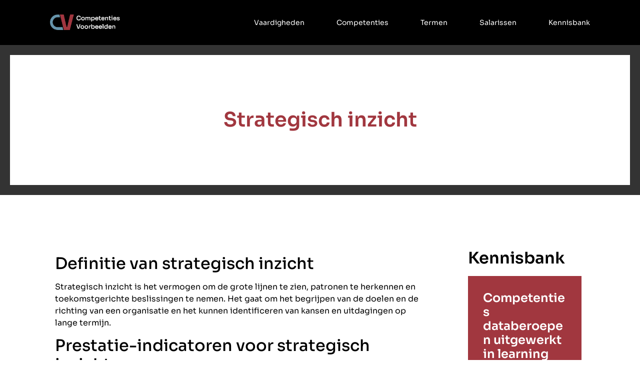

--- FILE ---
content_type: text/html; charset=UTF-8
request_url: https://competentiesvoorbeelden.nl/competenties/strategisch-inzicht/
body_size: 27107
content:
<!doctype html>
<html lang="nl-NL">
<head><meta charset="UTF-8"><script>if(navigator.userAgent.match(/MSIE|Internet Explorer/i)||navigator.userAgent.match(/Trident\/7\..*?rv:11/i)){var href=document.location.href;if(!href.match(/[?&]nowprocket/)){if(href.indexOf("?")==-1){if(href.indexOf("#")==-1){document.location.href=href+"?nowprocket=1"}else{document.location.href=href.replace("#","?nowprocket=1#")}}else{if(href.indexOf("#")==-1){document.location.href=href+"&nowprocket=1"}else{document.location.href=href.replace("#","&nowprocket=1#")}}}}</script><script>(()=>{class RocketLazyLoadScripts{constructor(){this.v="2.0.4",this.userEvents=["keydown","keyup","mousedown","mouseup","mousemove","mouseover","mouseout","touchmove","touchstart","touchend","touchcancel","wheel","click","dblclick","input"],this.attributeEvents=["onblur","onclick","oncontextmenu","ondblclick","onfocus","onmousedown","onmouseenter","onmouseleave","onmousemove","onmouseout","onmouseover","onmouseup","onmousewheel","onscroll","onsubmit"]}async t(){this.i(),this.o(),/iP(ad|hone)/.test(navigator.userAgent)&&this.h(),this.u(),this.l(this),this.m(),this.k(this),this.p(this),this._(),await Promise.all([this.R(),this.L()]),this.lastBreath=Date.now(),this.S(this),this.P(),this.D(),this.O(),this.M(),await this.C(this.delayedScripts.normal),await this.C(this.delayedScripts.defer),await this.C(this.delayedScripts.async),await this.T(),await this.F(),await this.j(),await this.A(),window.dispatchEvent(new Event("rocket-allScriptsLoaded")),this.everythingLoaded=!0,this.lastTouchEnd&&await new Promise(t=>setTimeout(t,500-Date.now()+this.lastTouchEnd)),this.I(),this.H(),this.U(),this.W()}i(){this.CSPIssue=sessionStorage.getItem("rocketCSPIssue"),document.addEventListener("securitypolicyviolation",t=>{this.CSPIssue||"script-src-elem"!==t.violatedDirective||"data"!==t.blockedURI||(this.CSPIssue=!0,sessionStorage.setItem("rocketCSPIssue",!0))},{isRocket:!0})}o(){window.addEventListener("pageshow",t=>{this.persisted=t.persisted,this.realWindowLoadedFired=!0},{isRocket:!0}),window.addEventListener("pagehide",()=>{this.onFirstUserAction=null},{isRocket:!0})}h(){let t;function e(e){t=e}window.addEventListener("touchstart",e,{isRocket:!0}),window.addEventListener("touchend",function i(o){o.changedTouches[0]&&t.changedTouches[0]&&Math.abs(o.changedTouches[0].pageX-t.changedTouches[0].pageX)<10&&Math.abs(o.changedTouches[0].pageY-t.changedTouches[0].pageY)<10&&o.timeStamp-t.timeStamp<200&&(window.removeEventListener("touchstart",e,{isRocket:!0}),window.removeEventListener("touchend",i,{isRocket:!0}),"INPUT"===o.target.tagName&&"text"===o.target.type||(o.target.dispatchEvent(new TouchEvent("touchend",{target:o.target,bubbles:!0})),o.target.dispatchEvent(new MouseEvent("mouseover",{target:o.target,bubbles:!0})),o.target.dispatchEvent(new PointerEvent("click",{target:o.target,bubbles:!0,cancelable:!0,detail:1,clientX:o.changedTouches[0].clientX,clientY:o.changedTouches[0].clientY})),event.preventDefault()))},{isRocket:!0})}q(t){this.userActionTriggered||("mousemove"!==t.type||this.firstMousemoveIgnored?"keyup"===t.type||"mouseover"===t.type||"mouseout"===t.type||(this.userActionTriggered=!0,this.onFirstUserAction&&this.onFirstUserAction()):this.firstMousemoveIgnored=!0),"click"===t.type&&t.preventDefault(),t.stopPropagation(),t.stopImmediatePropagation(),"touchstart"===this.lastEvent&&"touchend"===t.type&&(this.lastTouchEnd=Date.now()),"click"===t.type&&(this.lastTouchEnd=0),this.lastEvent=t.type,t.composedPath&&t.composedPath()[0].getRootNode()instanceof ShadowRoot&&(t.rocketTarget=t.composedPath()[0]),this.savedUserEvents.push(t)}u(){this.savedUserEvents=[],this.userEventHandler=this.q.bind(this),this.userEvents.forEach(t=>window.addEventListener(t,this.userEventHandler,{passive:!1,isRocket:!0})),document.addEventListener("visibilitychange",this.userEventHandler,{isRocket:!0})}U(){this.userEvents.forEach(t=>window.removeEventListener(t,this.userEventHandler,{passive:!1,isRocket:!0})),document.removeEventListener("visibilitychange",this.userEventHandler,{isRocket:!0}),this.savedUserEvents.forEach(t=>{(t.rocketTarget||t.target).dispatchEvent(new window[t.constructor.name](t.type,t))})}m(){const t="return false",e=Array.from(this.attributeEvents,t=>"data-rocket-"+t),i="["+this.attributeEvents.join("],[")+"]",o="[data-rocket-"+this.attributeEvents.join("],[data-rocket-")+"]",s=(e,i,o)=>{o&&o!==t&&(e.setAttribute("data-rocket-"+i,o),e["rocket"+i]=new Function("event",o),e.setAttribute(i,t))};new MutationObserver(t=>{for(const n of t)"attributes"===n.type&&(n.attributeName.startsWith("data-rocket-")||this.everythingLoaded?n.attributeName.startsWith("data-rocket-")&&this.everythingLoaded&&this.N(n.target,n.attributeName.substring(12)):s(n.target,n.attributeName,n.target.getAttribute(n.attributeName))),"childList"===n.type&&n.addedNodes.forEach(t=>{if(t.nodeType===Node.ELEMENT_NODE)if(this.everythingLoaded)for(const i of[t,...t.querySelectorAll(o)])for(const t of i.getAttributeNames())e.includes(t)&&this.N(i,t.substring(12));else for(const e of[t,...t.querySelectorAll(i)])for(const t of e.getAttributeNames())this.attributeEvents.includes(t)&&s(e,t,e.getAttribute(t))})}).observe(document,{subtree:!0,childList:!0,attributeFilter:[...this.attributeEvents,...e]})}I(){this.attributeEvents.forEach(t=>{document.querySelectorAll("[data-rocket-"+t+"]").forEach(e=>{this.N(e,t)})})}N(t,e){const i=t.getAttribute("data-rocket-"+e);i&&(t.setAttribute(e,i),t.removeAttribute("data-rocket-"+e))}k(t){Object.defineProperty(HTMLElement.prototype,"onclick",{get(){return this.rocketonclick||null},set(e){this.rocketonclick=e,this.setAttribute(t.everythingLoaded?"onclick":"data-rocket-onclick","this.rocketonclick(event)")}})}S(t){function e(e,i){let o=e[i];e[i]=null,Object.defineProperty(e,i,{get:()=>o,set(s){t.everythingLoaded?o=s:e["rocket"+i]=o=s}})}e(document,"onreadystatechange"),e(window,"onload"),e(window,"onpageshow");try{Object.defineProperty(document,"readyState",{get:()=>t.rocketReadyState,set(e){t.rocketReadyState=e},configurable:!0}),document.readyState="loading"}catch(t){console.log("WPRocket DJE readyState conflict, bypassing")}}l(t){this.originalAddEventListener=EventTarget.prototype.addEventListener,this.originalRemoveEventListener=EventTarget.prototype.removeEventListener,this.savedEventListeners=[],EventTarget.prototype.addEventListener=function(e,i,o){o&&o.isRocket||!t.B(e,this)&&!t.userEvents.includes(e)||t.B(e,this)&&!t.userActionTriggered||e.startsWith("rocket-")||t.everythingLoaded?t.originalAddEventListener.call(this,e,i,o):(t.savedEventListeners.push({target:this,remove:!1,type:e,func:i,options:o}),"mouseenter"!==e&&"mouseleave"!==e||t.originalAddEventListener.call(this,e,t.savedUserEvents.push,o))},EventTarget.prototype.removeEventListener=function(e,i,o){o&&o.isRocket||!t.B(e,this)&&!t.userEvents.includes(e)||t.B(e,this)&&!t.userActionTriggered||e.startsWith("rocket-")||t.everythingLoaded?t.originalRemoveEventListener.call(this,e,i,o):t.savedEventListeners.push({target:this,remove:!0,type:e,func:i,options:o})}}J(t,e){this.savedEventListeners=this.savedEventListeners.filter(i=>{let o=i.type,s=i.target||window;return e!==o||t!==s||(this.B(o,s)&&(i.type="rocket-"+o),this.$(i),!1)})}H(){EventTarget.prototype.addEventListener=this.originalAddEventListener,EventTarget.prototype.removeEventListener=this.originalRemoveEventListener,this.savedEventListeners.forEach(t=>this.$(t))}$(t){t.remove?this.originalRemoveEventListener.call(t.target,t.type,t.func,t.options):this.originalAddEventListener.call(t.target,t.type,t.func,t.options)}p(t){let e;function i(e){return t.everythingLoaded?e:e.split(" ").map(t=>"load"===t||t.startsWith("load.")?"rocket-jquery-load":t).join(" ")}function o(o){function s(e){const s=o.fn[e];o.fn[e]=o.fn.init.prototype[e]=function(){return this[0]===window&&t.userActionTriggered&&("string"==typeof arguments[0]||arguments[0]instanceof String?arguments[0]=i(arguments[0]):"object"==typeof arguments[0]&&Object.keys(arguments[0]).forEach(t=>{const e=arguments[0][t];delete arguments[0][t],arguments[0][i(t)]=e})),s.apply(this,arguments),this}}if(o&&o.fn&&!t.allJQueries.includes(o)){const e={DOMContentLoaded:[],"rocket-DOMContentLoaded":[]};for(const t in e)document.addEventListener(t,()=>{e[t].forEach(t=>t())},{isRocket:!0});o.fn.ready=o.fn.init.prototype.ready=function(i){function s(){parseInt(o.fn.jquery)>2?setTimeout(()=>i.bind(document)(o)):i.bind(document)(o)}return"function"==typeof i&&(t.realDomReadyFired?!t.userActionTriggered||t.fauxDomReadyFired?s():e["rocket-DOMContentLoaded"].push(s):e.DOMContentLoaded.push(s)),o([])},s("on"),s("one"),s("off"),t.allJQueries.push(o)}e=o}t.allJQueries=[],o(window.jQuery),Object.defineProperty(window,"jQuery",{get:()=>e,set(t){o(t)}})}P(){const t=new Map;document.write=document.writeln=function(e){const i=document.currentScript,o=document.createRange(),s=i.parentElement;let n=t.get(i);void 0===n&&(n=i.nextSibling,t.set(i,n));const c=document.createDocumentFragment();o.setStart(c,0),c.appendChild(o.createContextualFragment(e)),s.insertBefore(c,n)}}async R(){return new Promise(t=>{this.userActionTriggered?t():this.onFirstUserAction=t})}async L(){return new Promise(t=>{document.addEventListener("DOMContentLoaded",()=>{this.realDomReadyFired=!0,t()},{isRocket:!0})})}async j(){return this.realWindowLoadedFired?Promise.resolve():new Promise(t=>{window.addEventListener("load",t,{isRocket:!0})})}M(){this.pendingScripts=[];this.scriptsMutationObserver=new MutationObserver(t=>{for(const e of t)e.addedNodes.forEach(t=>{"SCRIPT"!==t.tagName||t.noModule||t.isWPRocket||this.pendingScripts.push({script:t,promise:new Promise(e=>{const i=()=>{const i=this.pendingScripts.findIndex(e=>e.script===t);i>=0&&this.pendingScripts.splice(i,1),e()};t.addEventListener("load",i,{isRocket:!0}),t.addEventListener("error",i,{isRocket:!0}),setTimeout(i,1e3)})})})}),this.scriptsMutationObserver.observe(document,{childList:!0,subtree:!0})}async F(){await this.X(),this.pendingScripts.length?(await this.pendingScripts[0].promise,await this.F()):this.scriptsMutationObserver.disconnect()}D(){this.delayedScripts={normal:[],async:[],defer:[]},document.querySelectorAll("script[type$=rocketlazyloadscript]").forEach(t=>{t.hasAttribute("data-rocket-src")?t.hasAttribute("async")&&!1!==t.async?this.delayedScripts.async.push(t):t.hasAttribute("defer")&&!1!==t.defer||"module"===t.getAttribute("data-rocket-type")?this.delayedScripts.defer.push(t):this.delayedScripts.normal.push(t):this.delayedScripts.normal.push(t)})}async _(){await this.L();let t=[];document.querySelectorAll("script[type$=rocketlazyloadscript][data-rocket-src]").forEach(e=>{let i=e.getAttribute("data-rocket-src");if(i&&!i.startsWith("data:")){i.startsWith("//")&&(i=location.protocol+i);try{const o=new URL(i).origin;o!==location.origin&&t.push({src:o,crossOrigin:e.crossOrigin||"module"===e.getAttribute("data-rocket-type")})}catch(t){}}}),t=[...new Map(t.map(t=>[JSON.stringify(t),t])).values()],this.Y(t,"preconnect")}async G(t){if(await this.K(),!0!==t.noModule||!("noModule"in HTMLScriptElement.prototype))return new Promise(e=>{let i;function o(){(i||t).setAttribute("data-rocket-status","executed"),e()}try{if(navigator.userAgent.includes("Firefox/")||""===navigator.vendor||this.CSPIssue)i=document.createElement("script"),[...t.attributes].forEach(t=>{let e=t.nodeName;"type"!==e&&("data-rocket-type"===e&&(e="type"),"data-rocket-src"===e&&(e="src"),i.setAttribute(e,t.nodeValue))}),t.text&&(i.text=t.text),t.nonce&&(i.nonce=t.nonce),i.hasAttribute("src")?(i.addEventListener("load",o,{isRocket:!0}),i.addEventListener("error",()=>{i.setAttribute("data-rocket-status","failed-network"),e()},{isRocket:!0}),setTimeout(()=>{i.isConnected||e()},1)):(i.text=t.text,o()),i.isWPRocket=!0,t.parentNode.replaceChild(i,t);else{const i=t.getAttribute("data-rocket-type"),s=t.getAttribute("data-rocket-src");i?(t.type=i,t.removeAttribute("data-rocket-type")):t.removeAttribute("type"),t.addEventListener("load",o,{isRocket:!0}),t.addEventListener("error",i=>{this.CSPIssue&&i.target.src.startsWith("data:")?(console.log("WPRocket: CSP fallback activated"),t.removeAttribute("src"),this.G(t).then(e)):(t.setAttribute("data-rocket-status","failed-network"),e())},{isRocket:!0}),s?(t.fetchPriority="high",t.removeAttribute("data-rocket-src"),t.src=s):t.src="data:text/javascript;base64,"+window.btoa(unescape(encodeURIComponent(t.text)))}}catch(i){t.setAttribute("data-rocket-status","failed-transform"),e()}});t.setAttribute("data-rocket-status","skipped")}async C(t){const e=t.shift();return e?(e.isConnected&&await this.G(e),this.C(t)):Promise.resolve()}O(){this.Y([...this.delayedScripts.normal,...this.delayedScripts.defer,...this.delayedScripts.async],"preload")}Y(t,e){this.trash=this.trash||[];let i=!0;var o=document.createDocumentFragment();t.forEach(t=>{const s=t.getAttribute&&t.getAttribute("data-rocket-src")||t.src;if(s&&!s.startsWith("data:")){const n=document.createElement("link");n.href=s,n.rel=e,"preconnect"!==e&&(n.as="script",n.fetchPriority=i?"high":"low"),t.getAttribute&&"module"===t.getAttribute("data-rocket-type")&&(n.crossOrigin=!0),t.crossOrigin&&(n.crossOrigin=t.crossOrigin),t.integrity&&(n.integrity=t.integrity),t.nonce&&(n.nonce=t.nonce),o.appendChild(n),this.trash.push(n),i=!1}}),document.head.appendChild(o)}W(){this.trash.forEach(t=>t.remove())}async T(){try{document.readyState="interactive"}catch(t){}this.fauxDomReadyFired=!0;try{await this.K(),this.J(document,"readystatechange"),document.dispatchEvent(new Event("rocket-readystatechange")),await this.K(),document.rocketonreadystatechange&&document.rocketonreadystatechange(),await this.K(),this.J(document,"DOMContentLoaded"),document.dispatchEvent(new Event("rocket-DOMContentLoaded")),await this.K(),this.J(window,"DOMContentLoaded"),window.dispatchEvent(new Event("rocket-DOMContentLoaded"))}catch(t){console.error(t)}}async A(){try{document.readyState="complete"}catch(t){}try{await this.K(),this.J(document,"readystatechange"),document.dispatchEvent(new Event("rocket-readystatechange")),await this.K(),document.rocketonreadystatechange&&document.rocketonreadystatechange(),await this.K(),this.J(window,"load"),window.dispatchEvent(new Event("rocket-load")),await this.K(),window.rocketonload&&window.rocketonload(),await this.K(),this.allJQueries.forEach(t=>t(window).trigger("rocket-jquery-load")),await this.K(),this.J(window,"pageshow");const t=new Event("rocket-pageshow");t.persisted=this.persisted,window.dispatchEvent(t),await this.K(),window.rocketonpageshow&&window.rocketonpageshow({persisted:this.persisted})}catch(t){console.error(t)}}async K(){Date.now()-this.lastBreath>45&&(await this.X(),this.lastBreath=Date.now())}async X(){return document.hidden?new Promise(t=>setTimeout(t)):new Promise(t=>requestAnimationFrame(t))}B(t,e){return e===document&&"readystatechange"===t||(e===document&&"DOMContentLoaded"===t||(e===window&&"DOMContentLoaded"===t||(e===window&&"load"===t||e===window&&"pageshow"===t)))}static run(){(new RocketLazyLoadScripts).t()}}RocketLazyLoadScripts.run()})();</script>
	
	<meta name="viewport" content="width=device-width, initial-scale=1">
	<link rel="profile" href="https://gmpg.org/xfn/11">
	<meta name='robots' content='index, follow, max-image-preview:large, max-snippet:-1, max-video-preview:-1' />

	<!-- This site is optimized with the Yoast SEO plugin v26.8 - https://yoast.com/product/yoast-seo-wordpress/ -->
	<title>Strategisch inzicht - competenties overzicht</title>
<link data-rocket-prefetch href="https://www.googletagmanager.com" rel="dns-prefetch">
<style id="wpr-usedcss">img:is([sizes=auto i],[sizes^="auto," i]){contain-intrinsic-size:3000px 1500px}img.emoji{display:inline!important;border:none!important;box-shadow:none!important;height:1em!important;width:1em!important;margin:0 .07em!important;vertical-align:-.1em!important;background:0 0!important;padding:0!important}html{line-height:1.15;-webkit-text-size-adjust:100%}*,:after,:before{box-sizing:border-box}body{margin:0;font-family:-apple-system,BlinkMacSystemFont,'Segoe UI',Roboto,'Helvetica Neue',Arial,'Noto Sans',sans-serif,'Apple Color Emoji','Segoe UI Emoji','Segoe UI Symbol','Noto Color Emoji';font-size:1rem;font-weight:400;line-height:1.5;color:#333;background-color:#fff;-webkit-font-smoothing:antialiased;-moz-osx-font-smoothing:grayscale}h1,h2,h3{margin-block-start:.5rem;margin-block-end:1rem;font-family:inherit;font-weight:500;line-height:1.2;color:inherit}h1{font-size:2.5rem}h2{font-size:2rem}h3{font-size:1.75rem}p{margin-block-start:0;margin-block-end:.9rem}a{background-color:transparent;text-decoration:none;color:#c36}a:active,a:hover{color:#336}a:not([href]):not([tabindex]),a:not([href]):not([tabindex]):focus,a:not([href]):not([tabindex]):hover{color:inherit;text-decoration:none}a:not([href]):not([tabindex]):focus{outline:0}strong{font-weight:bolder}code{font-family:monospace,monospace;font-size:1em}sub{font-size:75%;line-height:0;position:relative;vertical-align:baseline}sub{bottom:-.25em}img{border-style:none;height:auto;max-width:100%}[hidden],template{display:none}@media print{*,:after,:before{background:0 0!important;color:#000!important;box-shadow:none!important;text-shadow:none!important}a,a:visited{text-decoration:underline}a[href]:after{content:" (" attr(href) ")"}a[href^="#"]:after,a[href^="javascript:"]:after{content:""}img,tr{-moz-column-break-inside:avoid;break-inside:avoid}h2,h3,p{orphans:3;widows:3}h2,h3{-moz-column-break-after:avoid;break-after:avoid}}label{display:inline-block;line-height:1;vertical-align:middle}button,input,optgroup,select,textarea{font-family:inherit;font-size:1rem;line-height:1.5;margin:0}input[type=email],input[type=number],input[type=password],input[type=search],input[type=text],input[type=url],select,textarea{width:100%;border:1px solid #666;border-radius:3px;padding:.5rem 1rem;transition:all .3s}input[type=email]:focus,input[type=number]:focus,input[type=password]:focus,input[type=search]:focus,input[type=text]:focus,input[type=url]:focus,select:focus,textarea:focus{border-color:#333}button,input{overflow:visible}button,select{text-transform:none}[type=button],[type=reset],[type=submit],button{width:auto;-webkit-appearance:button}[type=button],[type=submit],button{display:inline-block;font-weight:400;color:#c36;text-align:center;white-space:nowrap;-webkit-user-select:none;-moz-user-select:none;user-select:none;background-color:transparent;border:1px solid #c36;padding:.5rem 1rem;font-size:1rem;border-radius:3px;transition:all .3s}[type=button]:focus:not(:focus-visible),[type=submit]:focus:not(:focus-visible),button:focus:not(:focus-visible){outline:0}[type=button]:focus,[type=button]:hover,[type=submit]:focus,[type=submit]:hover,button:focus,button:hover{color:#fff;background-color:#c36;text-decoration:none}[type=button]:not(:disabled),[type=submit]:not(:disabled),button:not(:disabled){cursor:pointer}fieldset{padding:.35em .75em .625em}legend{box-sizing:border-box;color:inherit;display:table;max-width:100%;padding:0;white-space:normal}progress{vertical-align:baseline}textarea{overflow:auto;resize:vertical}[type=checkbox],[type=radio]{box-sizing:border-box;padding:0}[type=number]::-webkit-inner-spin-button,[type=number]::-webkit-outer-spin-button{height:auto}[type=search]{-webkit-appearance:textfield;outline-offset:-2px}[type=search]::-webkit-search-decoration{-webkit-appearance:none}::-webkit-file-upload-button{-webkit-appearance:button;font:inherit}select{display:block}table{background-color:transparent;width:100%;margin-block-end:15px;font-size:.9em;border-spacing:0;border-collapse:collapse}table tbody+tbody{border-block-start:2px solid hsla(0,0%,50.2%,.5019607843)}dl,dt,li,ul{margin-block-start:0;margin-block-end:0;border:0;outline:0;font-size:100%;vertical-align:baseline;background:0 0}.sticky{position:relative;display:block}.hide{display:none!important}.site-header:not(.dynamic-header){margin-inline-start:auto;margin-inline-end:auto;width:100%}@media (max-width:575px){.site-header:not(.dynamic-header){padding-inline-start:10px;padding-inline-end:10px}}@media (min-width:576px){.site-header:not(.dynamic-header){max-width:500px}}@media (min-width:768px){.site-header:not(.dynamic-header){max-width:600px}}@media (min-width:992px){.site-header:not(.dynamic-header){max-width:800px}}@media (min-width:1200px){.site-header:not(.dynamic-header){max-width:1140px}}.site-header+.elementor{min-height:calc(100vh - 320px)}.site-header{display:flex;flex-wrap:wrap;justify-content:space-between;padding-block-start:1rem;padding-block-end:1rem;position:relative}.site-navigation-toggle-holder{display:flex;align-items:center;padding:8px 15px}.site-navigation-toggle-holder .site-navigation-toggle{display:flex;align-items:center;justify-content:center;padding:.5rem;cursor:pointer;border:0 solid;border-radius:3px;background-color:rgba(0,0,0,.05);color:#494c4f}.site-navigation-dropdown{margin-block-start:10px;transition:max-height .3s,transform .3s;transform-origin:top;position:absolute;bottom:0;left:0;z-index:10000;width:100%}.site-navigation-toggle-holder:not(.elementor-active)+.site-navigation-dropdown{transform:scaleY(0);max-height:0}.site-navigation-toggle-holder.elementor-active+.site-navigation-dropdown{transform:scaleY(1);max-height:100vh}.site-navigation-dropdown ul{padding:0}.site-navigation-dropdown ul.menu{position:absolute;width:100%;padding:0;margin:0;background:#fff}.site-navigation-dropdown ul.menu li{display:block;width:100%;position:relative}.site-navigation-dropdown ul.menu li a{display:block;padding:20px;background:#fff;color:#55595c;box-shadow:inset 0 -1px 0 rgba(0,0,0,.1019607843)}.site-navigation-dropdown ul.menu>li li{transition:max-height .3s,transform .3s;transform-origin:top;transform:scaleY(0);max-height:0}.site-navigation-dropdown ul.menu li.elementor-active>ul>li{transform:scaleY(1);max-height:100vh}.elementor-screen-only{height:1px;margin:-1px;overflow:hidden;padding:0;position:absolute;top:-10000em;width:1px;clip:rect(0,0,0,0);border:0}.elementor *,.elementor :after,.elementor :before{box-sizing:border-box}.elementor a{box-shadow:none;text-decoration:none}.elementor img{border:none;border-radius:0;box-shadow:none;height:auto;max-width:100%}.elementor iframe,.elementor object,.elementor video{border:none;line-height:1;margin:0;max-width:100%;width:100%}.elementor .elementor-background-video-container{direction:ltr;inset:0;overflow:hidden;position:absolute;z-index:0}.elementor .elementor-background-video-container{pointer-events:none;transition:opacity 1s}.elementor .elementor-background-video-container.elementor-loading{opacity:0}.elementor .elementor-background-video-embed{max-width:none}.elementor .elementor-background-video-embed,.elementor .elementor-background-video-hosted{left:50%;position:absolute;top:50%;transform:translate(-50%,-50%)}.elementor .elementor-background-video-hosted{-o-object-fit:cover;object-fit:cover}.elementor .elementor-background-slideshow{inset:0;position:absolute;z-index:0}.elementor .elementor-background-slideshow__slide__image{background-position:50%;background-size:cover;height:100%;width:100%}.elementor-element{--flex-direction:initial;--flex-wrap:initial;--justify-content:initial;--align-items:initial;--align-content:initial;--gap:initial;--flex-basis:initial;--flex-grow:initial;--flex-shrink:initial;--order:initial;--align-self:initial;align-self:var(--align-self);flex-basis:var(--flex-basis);flex-grow:var(--flex-grow);flex-shrink:var(--flex-shrink);order:var(--order)}.elementor-element:where(.e-con-full,.elementor-widget){align-content:var(--align-content);align-items:var(--align-items);flex-direction:var(--flex-direction);flex-wrap:var(--flex-wrap);gap:var(--row-gap) var(--column-gap);justify-content:var(--justify-content)}.elementor-invisible{visibility:hidden}.elementor-align-center{text-align:center}.elementor-align-center .elementor-button{width:auto}.elementor-ken-burns{transition-duration:10s;transition-property:transform;transition-timing-function:linear}.elementor-ken-burns--out{transform:scale(1.3)}.elementor-ken-burns--active{transition-duration:20s}.elementor-ken-burns--active.elementor-ken-burns--out{transform:scale(1)}.elementor-ken-burns--active.elementor-ken-burns--in{transform:scale(1.3)}:root{--page-title-display:block}.elementor-page-title{display:var(--page-title-display)}.elementor-section{position:relative}.elementor-section .elementor-container{display:flex;margin-left:auto;margin-right:auto;position:relative}@media (max-width:1024px){.elementor-section .elementor-container{flex-wrap:wrap}}.elementor-section.elementor-section-boxed>.elementor-container{max-width:1140px}.elementor-section.elementor-section-stretched{position:relative;width:100%}.elementor-widget-wrap{align-content:flex-start;flex-wrap:wrap;position:relative;width:100%}.elementor:not(.elementor-bc-flex-widget) .elementor-widget-wrap{display:flex}.elementor-widget-wrap>.elementor-element{width:100%}.elementor-widget-wrap.e-swiper-container{width:calc(100% - (var(--e-column-margin-left,0px) + var(--e-column-margin-right,0px)))}.elementor-widget{position:relative}.elementor-widget:not(:last-child){margin-bottom:var(--kit-widget-spacing,20px)}.elementor-column{display:flex;min-height:1px;position:relative}.elementor-column-gap-default>.elementor-column>.elementor-element-populated{padding:10px}@media (min-width:768px){.elementor-column.elementor-col-20{width:20%}.elementor-column.elementor-col-33{width:33.333%}.elementor-column.elementor-col-50{width:50%}.elementor-column.elementor-col-66{width:66.666%}.elementor-column.elementor-col-100{width:100%}}.elementor-grid{display:grid;grid-column-gap:var(--grid-column-gap);grid-row-gap:var(--grid-row-gap)}.elementor-grid .elementor-grid-item{min-width:0}.elementor-grid-1 .elementor-grid{grid-template-columns:repeat(1,1fr)}.elementor-grid-3 .elementor-grid{grid-template-columns:repeat(3,1fr)}@media (max-width:1024px){.elementor-grid-tablet-1 .elementor-grid{grid-template-columns:repeat(1,1fr)}.elementor-grid-tablet-2 .elementor-grid{grid-template-columns:repeat(2,1fr)}}@media (min-width:1025px){#elementor-device-mode:after{content:"desktop"}}@media (min-width:-1){#elementor-device-mode:after{content:"widescreen"}}@media (max-width:-1){#elementor-device-mode:after{content:"laptop";content:"tablet_extra"}}@media (max-width:1024px){#elementor-device-mode:after{content:"tablet"}}@media (max-width:-1){#elementor-device-mode:after{content:"mobile_extra"}}@media (max-width:767px){table table{font-size:.8em}.elementor-column{width:100%}.elementor-grid-mobile-1 .elementor-grid{grid-template-columns:repeat(1,1fr)}#elementor-device-mode:after{content:"mobile"}}@media (prefers-reduced-motion:no-preference){html{scroll-behavior:smooth}}.e-con{--border-radius:0;--border-top-width:0px;--border-right-width:0px;--border-bottom-width:0px;--border-left-width:0px;--border-style:initial;--border-color:initial;--container-widget-width:100%;--container-widget-height:initial;--container-widget-flex-grow:0;--container-widget-align-self:initial;--content-width:min(100%,var(--container-max-width,1140px));--width:100%;--min-height:initial;--height:auto;--text-align:initial;--margin-top:0px;--margin-right:0px;--margin-bottom:0px;--margin-left:0px;--padding-top:var(--container-default-padding-top,10px);--padding-right:var(--container-default-padding-right,10px);--padding-bottom:var(--container-default-padding-bottom,10px);--padding-left:var(--container-default-padding-left,10px);--position:relative;--z-index:revert;--overflow:visible;--gap:var(--widgets-spacing,20px);--row-gap:var(--widgets-spacing-row,20px);--column-gap:var(--widgets-spacing-column,20px);--overlay-mix-blend-mode:initial;--overlay-opacity:1;--overlay-transition:0.3s;--e-con-grid-template-columns:repeat(3,1fr);--e-con-grid-template-rows:repeat(2,1fr);border-radius:var(--border-radius);height:var(--height);min-height:var(--min-height);min-width:0;overflow:var(--overflow);position:var(--position);transition:background var(--background-transition,.3s),border var(--border-transition,.3s),box-shadow var(--border-transition,.3s),transform var(--e-con-transform-transition-duration,.4s);width:var(--width);z-index:var(--z-index);--flex-wrap-mobile:wrap;margin-block-end:var(--margin-block-end);margin-block-start:var(--margin-block-start);margin-inline-end:var(--margin-inline-end);margin-inline-start:var(--margin-inline-start);padding-inline-end:var(--padding-inline-end);padding-inline-start:var(--padding-inline-start);--margin-block-start:var(--margin-top);--margin-block-end:var(--margin-bottom);--margin-inline-start:var(--margin-left);--margin-inline-end:var(--margin-right);--padding-inline-start:var(--padding-left);--padding-inline-end:var(--padding-right);--padding-block-start:var(--padding-top);--padding-block-end:var(--padding-bottom);--border-block-start-width:var(--border-top-width);--border-block-end-width:var(--border-bottom-width);--border-inline-start-width:var(--border-left-width);--border-inline-end-width:var(--border-right-width)}body.rtl .e-con{--padding-inline-start:var(--padding-right);--padding-inline-end:var(--padding-left);--margin-inline-start:var(--margin-right);--margin-inline-end:var(--margin-left);--border-inline-start-width:var(--border-right-width);--border-inline-end-width:var(--border-left-width)}.e-con>.e-con-inner{padding-block-end:var(--padding-block-end);padding-block-start:var(--padding-block-start);text-align:var(--text-align)}.e-con,.e-con>.e-con-inner{display:var(--display)}.e-con>.e-con-inner{gap:var(--row-gap) var(--column-gap);height:100%;margin:0 auto;max-width:var(--content-width);padding-inline-end:0;padding-inline-start:0;width:100%}:is(.elementor-section-wrap,[data-elementor-id])>.e-con{--margin-left:auto;--margin-right:auto;max-width:min(100%,var(--width))}.e-con .elementor-widget.elementor-widget{margin-block-end:0}.e-con:before,.e-con>.elementor-background-slideshow:before,.e-con>.elementor-motion-effects-container>.elementor-motion-effects-layer:before,:is(.e-con,.e-con>.e-con-inner)>.elementor-background-video-container:before{border-block-end-width:var(--border-block-end-width);border-block-start-width:var(--border-block-start-width);border-color:var(--border-color);border-inline-end-width:var(--border-inline-end-width);border-inline-start-width:var(--border-inline-start-width);border-radius:var(--border-radius);border-style:var(--border-style);content:var(--background-overlay);display:block;height:max(100% + var(--border-top-width) + var(--border-bottom-width),100%);left:calc(0px - var(--border-left-width));mix-blend-mode:var(--overlay-mix-blend-mode);opacity:var(--overlay-opacity);position:absolute;top:calc(0px - var(--border-top-width));transition:var(--overlay-transition,.3s);width:max(100% + var(--border-left-width) + var(--border-right-width),100%)}.e-con:before{transition:background var(--overlay-transition,.3s),border-radius var(--border-transition,.3s),opacity var(--overlay-transition,.3s)}.e-con>.elementor-background-slideshow,:is(.e-con,.e-con>.e-con-inner)>.elementor-background-video-container{border-block-end-width:var(--border-block-end-width);border-block-start-width:var(--border-block-start-width);border-color:var(--border-color);border-inline-end-width:var(--border-inline-end-width);border-inline-start-width:var(--border-inline-start-width);border-radius:var(--border-radius);border-style:var(--border-style);height:max(100% + var(--border-top-width) + var(--border-bottom-width),100%);left:calc(0px - var(--border-left-width));top:calc(0px - var(--border-top-width));width:max(100% + var(--border-left-width) + var(--border-right-width),100%)}:is(.e-con,.e-con>.e-con-inner)>.elementor-background-video-container:before{z-index:1}:is(.e-con,.e-con>.e-con-inner)>.elementor-background-slideshow:before{z-index:2}.e-con .elementor-widget{min-width:0}.e-con .elementor-widget.e-widget-swiper{width:100%}.e-con>.e-con-inner>.elementor-widget>.elementor-widget-container,.e-con>.elementor-widget>.elementor-widget-container{height:100%}.e-con.e-con>.e-con-inner>.elementor-widget,.elementor.elementor .e-con>.elementor-widget{max-width:100%}.e-con .elementor-widget:not(:last-child){--kit-widget-spacing:0px}.elementor-element .elementor-widget-container,.elementor-element:not(:has(.elementor-widget-container)){transition:background .3s,border .3s,border-radius .3s,box-shadow .3s,transform var(--e-transform-transition-duration,.4s)}.elementor-heading-title{line-height:1;margin:0;padding:0}.elementor-button{background-color:#69727d;border-radius:3px;color:#fff;display:inline-block;font-size:15px;line-height:1;padding:12px 24px;fill:#fff;text-align:center;transition:all .3s}.elementor-button:focus,.elementor-button:hover,.elementor-button:visited{color:#fff}.elementor-button-content-wrapper{display:flex;flex-direction:row;gap:5px;justify-content:center}.elementor-button-text{display:inline-block}.elementor-button span{text-decoration:inherit}.animated{animation-duration:1.25s}.animated.reverse{animation-direction:reverse;animation-fill-mode:forwards}@media (prefers-reduced-motion:reduce){.animated{animation:none}}.elementor-kit-7{--e-global-color-primary:#A1373F;--e-global-color-secondary:#A1373F;--e-global-color-text:#000000;--e-global-color-accent:#FFFFFF;--e-global-color-7feb956:#6794AC;--e-global-color-8275f40:#E42836;--e-global-color-9ce4585:#FD7B85;--e-global-typography-primary-font-family:"Sora";--e-global-typography-primary-font-weight:600;--e-global-typography-secondary-font-family:"Sora";--e-global-typography-secondary-font-weight:400;--e-global-typography-text-font-family:"Sora";--e-global-typography-text-font-weight:400;--e-global-typography-accent-font-family:"Sora";--e-global-typography-accent-font-weight:500}.elementor-kit-7 .elementor-button,.elementor-kit-7 button,.elementor-kit-7 input[type=button],.elementor-kit-7 input[type=submit]{background-color:#fff;color:#fff}.elementor-kit-7 .elementor-button:focus,.elementor-kit-7 .elementor-button:hover,.elementor-kit-7 button:focus,.elementor-kit-7 button:hover,.elementor-kit-7 input[type=button]:focus,.elementor-kit-7 input[type=button]:hover,.elementor-kit-7 input[type=submit]:focus,.elementor-kit-7 input[type=submit]:hover{background-color:var(--e-global-color-primary);color:#fff}.elementor-section.elementor-section-boxed>.elementor-container{max-width:1500px}.e-con{--container-max-width:1500px}.elementor-widget:not(:last-child){margin-block-end:20px}.elementor-element{--widgets-spacing:20px 20px;--widgets-spacing-row:20px;--widgets-spacing-column:20px}.site-header{padding-inline-end:0px;padding-inline-start:0px}.elementor-54 .elementor-element.elementor-element-23115aa:not(.elementor-motion-effects-element-type-background),.elementor-54 .elementor-element.elementor-element-23115aa>.elementor-motion-effects-container>.elementor-motion-effects-layer{background-color:var(--e-global-color-text)}.elementor-54 .elementor-element.elementor-element-23115aa{transition:background .3s,border .3s,border-radius .3s,box-shadow .3s;padding:10px 100px}.elementor-54 .elementor-element.elementor-element-b0b325f.elementor-column.elementor-element[data-element_type=column]>.elementor-widget-wrap.elementor-element-populated{align-content:center;align-items:center}.elementor-54 .elementor-element.elementor-element-b0b325f>.elementor-element-populated{padding:0}.elementor-54 .elementor-element.elementor-element-e0c846c.elementor-column.elementor-element[data-element_type=column]>.elementor-widget-wrap.elementor-element-populated{align-content:center;align-items:center}.elementor-54 .elementor-element.elementor-element-e0c846c>.elementor-element-populated{padding:0}.elementor-widget-nav-menu .elementor-nav-menu .elementor-item{font-family:var( --e-global-typography-primary-font-family ),Sans-serif;font-weight:var(--e-global-typography-primary-font-weight)}.elementor-widget-nav-menu .elementor-nav-menu--main .elementor-item{color:var(--e-global-color-text);fill:var(--e-global-color-text)}.elementor-widget-nav-menu .elementor-nav-menu--main .elementor-item.elementor-item-active,.elementor-widget-nav-menu .elementor-nav-menu--main .elementor-item.highlighted,.elementor-widget-nav-menu .elementor-nav-menu--main .elementor-item:focus,.elementor-widget-nav-menu .elementor-nav-menu--main .elementor-item:hover{color:var(--e-global-color-accent);fill:var(--e-global-color-accent)}.elementor-widget-nav-menu .elementor-nav-menu--main:not(.e--pointer-framed) .elementor-item:after,.elementor-widget-nav-menu .elementor-nav-menu--main:not(.e--pointer-framed) .elementor-item:before{background-color:var(--e-global-color-accent)}.elementor-widget-nav-menu{--e-nav-menu-divider-color:var(--e-global-color-text)}.elementor-widget-nav-menu .elementor-nav-menu--dropdown .elementor-item,.elementor-widget-nav-menu .elementor-nav-menu--dropdown .elementor-sub-item{font-family:var( --e-global-typography-accent-font-family ),Sans-serif;font-weight:var(--e-global-typography-accent-font-weight)}.elementor-54 .elementor-element.elementor-element-926edb8 .elementor-menu-toggle{margin-left:auto;background-color:var(--e-global-color-primary)}.elementor-54 .elementor-element.elementor-element-926edb8 .elementor-nav-menu .elementor-item{font-family:Sora,Sans-serif;font-size:14px;font-weight:400;line-height:30px}.elementor-54 .elementor-element.elementor-element-926edb8 .elementor-nav-menu--main .elementor-item{color:#fff;fill:#FFFFFF;padding-left:0;padding-right:0;padding-top:20px;padding-bottom:20px}.elementor-54 .elementor-element.elementor-element-926edb8 .elementor-nav-menu--main .elementor-item.elementor-item-active,.elementor-54 .elementor-element.elementor-element-926edb8 .elementor-nav-menu--main .elementor-item.highlighted,.elementor-54 .elementor-element.elementor-element-926edb8 .elementor-nav-menu--main .elementor-item:focus,.elementor-54 .elementor-element.elementor-element-926edb8 .elementor-nav-menu--main .elementor-item:hover{color:#fff;fill:#FFFFFF}.elementor-54 .elementor-element.elementor-element-926edb8 .elementor-nav-menu--main:not(.e--pointer-framed) .elementor-item:after,.elementor-54 .elementor-element.elementor-element-926edb8 .elementor-nav-menu--main:not(.e--pointer-framed) .elementor-item:before{background-color:var(--e-global-color-7feb956)}.elementor-54 .elementor-element.elementor-element-926edb8 .elementor-nav-menu--main .elementor-item.elementor-item-active{color:#fff}.elementor-54 .elementor-element.elementor-element-926edb8 .elementor-nav-menu--main:not(.e--pointer-framed) .elementor-item.elementor-item-active:after,.elementor-54 .elementor-element.elementor-element-926edb8 .elementor-nav-menu--main:not(.e--pointer-framed) .elementor-item.elementor-item-active:before{background-color:var(--e-global-color-7feb956)}.elementor-54 .elementor-element.elementor-element-926edb8 .e--pointer-underline .elementor-item:after{height:2px}.elementor-54 .elementor-element.elementor-element-926edb8{--e-nav-menu-horizontal-menu-item-margin:calc( 64px / 2 )}.elementor-54 .elementor-element.elementor-element-926edb8 .elementor-nav-menu--main:not(.elementor-nav-menu--layout-horizontal) .elementor-nav-menu>li:not(:last-child){margin-bottom:64px}.elementor-54 .elementor-element.elementor-element-926edb8 .elementor-menu-toggle,.elementor-54 .elementor-element.elementor-element-926edb8 .elementor-nav-menu--dropdown a{color:var(--e-global-color-accent)}.elementor-54 .elementor-element.elementor-element-926edb8 .elementor-nav-menu--dropdown{background-color:var(--e-global-color-primary)}.elementor-54 .elementor-element.elementor-element-926edb8 .elementor-menu-toggle:hover,.elementor-54 .elementor-element.elementor-element-926edb8 .elementor-nav-menu--dropdown a.elementor-item-active,.elementor-54 .elementor-element.elementor-element-926edb8 .elementor-nav-menu--dropdown a.highlighted,.elementor-54 .elementor-element.elementor-element-926edb8 .elementor-nav-menu--dropdown a:hover{color:var(--e-global-color-accent)}.elementor-54 .elementor-element.elementor-element-926edb8 .elementor-nav-menu--dropdown a.elementor-item-active,.elementor-54 .elementor-element.elementor-element-926edb8 .elementor-nav-menu--dropdown a.highlighted,.elementor-54 .elementor-element.elementor-element-926edb8 .elementor-nav-menu--dropdown a:hover{background-color:var(--e-global-color-primary)}.elementor-54 .elementor-element.elementor-element-926edb8 .elementor-nav-menu--dropdown a.elementor-item-active{color:var(--e-global-color-accent);background-color:var(--e-global-color-primary)}.elementor-54 .elementor-element.elementor-element-926edb8 .elementor-nav-menu--dropdown .elementor-item,.elementor-54 .elementor-element.elementor-element-926edb8 .elementor-nav-menu--dropdown .elementor-sub-item{font-family:Sora,Sans-serif;font-size:15px;font-weight:400}.elementor-54 .elementor-element.elementor-element-926edb8 div.elementor-menu-toggle{color:var(--e-global-color-accent)}.elementor-54 .elementor-element.elementor-element-926edb8 div.elementor-menu-toggle svg{fill:var(--e-global-color-accent)}.elementor-54 .elementor-element.elementor-element-926edb8 div.elementor-menu-toggle:hover{color:var(--e-global-color-accent)}.elementor-54 .elementor-element.elementor-element-926edb8 div.elementor-menu-toggle:hover svg{fill:var(--e-global-color-accent)}.elementor-54 .elementor-element.elementor-element-926edb8 .elementor-menu-toggle:hover{background-color:var(--e-global-color-primary)}@media(min-width:768px){.elementor-54 .elementor-element.elementor-element-b0b325f{width:13%}.elementor-54 .elementor-element.elementor-element-e0c846c{width:87%}}@media(max-width:1024px){.elementor-section.elementor-section-boxed>.elementor-container{max-width:1024px}.e-con{--container-max-width:1024px}.elementor-54 .elementor-element.elementor-element-23115aa{padding:10px}}@media(max-width:767px){.elementor-section.elementor-section-boxed>.elementor-container{max-width:767px}.e-con{--container-max-width:767px}.elementor-54 .elementor-element.elementor-element-23115aa{padding:10px}.elementor-54 .elementor-element.elementor-element-b0b325f{width:50%}.elementor-54 .elementor-element.elementor-element-e0c846c{width:50%}.elementor-54 .elementor-element.elementor-element-926edb8 .elementor-nav-menu--dropdown .elementor-item,.elementor-54 .elementor-element.elementor-element-926edb8 .elementor-nav-menu--dropdown .elementor-sub-item{font-size:13px}.elementor-54 .elementor-element.elementor-element-926edb8 .elementor-nav-menu--main>.elementor-nav-menu>li>.elementor-nav-menu--dropdown,.elementor-54 .elementor-element.elementor-element-926edb8 .elementor-nav-menu__container.elementor-nav-menu--dropdown{margin-top:16px!important}}.elementor-59 .elementor-element.elementor-element-43b13e6:not(.elementor-motion-effects-element-type-background),.elementor-59 .elementor-element.elementor-element-43b13e6>.elementor-motion-effects-container>.elementor-motion-effects-layer{background-color:#000}.elementor-59 .elementor-element.elementor-element-43b13e6{transition:background .3s,border .3s,border-radius .3s,box-shadow .3s;padding:50px 100px}.elementor-59 .elementor-element.elementor-element-d530a0a .elementor-heading-title{font-family:Sora,Sans-serif;font-weight:400;color:var(--e-global-color-9ce4585)}.elementor-59 .elementor-element.elementor-element-6148dcc{--grid-row-gap:0px;--grid-column-gap:30px}.elementor-59 .elementor-element.elementor-element-6148dcc .elementor-post__title,.elementor-59 .elementor-element.elementor-element-6148dcc .elementor-post__title a{color:#fff;font-family:Sora,Sans-serif;font-size:14px;font-weight:400;line-height:30px}.elementor-59 .elementor-element.elementor-element-f56e864 .elementor-heading-title{font-family:Sora,Sans-serif;font-weight:400;color:var(--e-global-color-9ce4585)}.elementor-59 .elementor-element.elementor-element-b0f710b{--grid-row-gap:0px;--grid-column-gap:30px}.elementor-59 .elementor-element.elementor-element-b0f710b .elementor-post__title,.elementor-59 .elementor-element.elementor-element-b0f710b .elementor-post__title a{color:#fff;font-family:Sora,Sans-serif;font-size:14px;font-weight:400;line-height:30px}.elementor-59 .elementor-element.elementor-element-f0560ce .elementor-heading-title{font-family:Sora,Sans-serif;font-weight:400;color:var(--e-global-color-9ce4585)}.elementor-59 .elementor-element.elementor-element-99841cb{--grid-row-gap:0px;--grid-column-gap:30px}.elementor-59 .elementor-element.elementor-element-99841cb .elementor-post__title,.elementor-59 .elementor-element.elementor-element-99841cb .elementor-post__title a{color:#fff;font-family:Sora,Sans-serif;font-size:14px;font-weight:400;line-height:30px}.elementor-59 .elementor-element.elementor-element-bd00c05 .elementor-heading-title{font-family:Sora,Sans-serif;font-weight:400;color:var(--e-global-color-9ce4585)}.elementor-59 .elementor-element.elementor-element-aa14414{--grid-row-gap:0px;--grid-column-gap:30px}.elementor-59 .elementor-element.elementor-element-aa14414 .elementor-post__title,.elementor-59 .elementor-element.elementor-element-aa14414 .elementor-post__title a{color:#fff;font-family:Sora,Sans-serif;font-size:14px;font-weight:400;line-height:30px}.elementor-59 .elementor-element.elementor-element-e17e6a2 .elementor-heading-title{font-family:Sora,Sans-serif;font-weight:400;color:var(--e-global-color-9ce4585)}.elementor-59 .elementor-element.elementor-element-5dc585a{--grid-row-gap:0px;--grid-column-gap:30px}.elementor-59 .elementor-element.elementor-element-5dc585a .elementor-post__title,.elementor-59 .elementor-element.elementor-element-5dc585a .elementor-post__title a{color:#fff;font-family:Sora,Sans-serif;font-size:14px;font-weight:400;line-height:30px}.elementor-59 .elementor-element.elementor-element-e4e814b:not(.elementor-motion-effects-element-type-background),.elementor-59 .elementor-element.elementor-element-e4e814b>.elementor-motion-effects-container>.elementor-motion-effects-layer{background-color:var(--e-global-color-text)}.elementor-59 .elementor-element.elementor-element-e4e814b{transition:background .3s,border .3s,border-radius .3s,box-shadow .3s;padding:0 0 100px}.elementor-59 .elementor-element.elementor-element-c4e3695>.elementor-container>.elementor-column>.elementor-widget-wrap{align-content:center;align-items:center}.elementor-59 .elementor-element.elementor-element-c4e3695:not(.elementor-motion-effects-element-type-background),.elementor-59 .elementor-element.elementor-element-c4e3695>.elementor-motion-effects-container>.elementor-motion-effects-layer{background-color:var(--e-global-color-text)}.elementor-59 .elementor-element.elementor-element-c4e3695{border-style:solid;border-width:1px 0 0;transition:background .3s,border .3s,border-radius .3s,box-shadow .3s;padding:0 100px}.elementor-59 .elementor-element.elementor-element-269a142.elementor-column.elementor-element[data-element_type=column]>.elementor-widget-wrap.elementor-element-populated{align-content:center;align-items:center}.elementor-59 .elementor-element.elementor-element-269a142>.elementor-element-populated{color:#fff}.elementor-59 .elementor-element.elementor-element-269a142 .elementor-element-populated a{color:var(--e-global-color-7feb956)}.elementor-59 .elementor-element.elementor-element-269a142 .elementor-element-populated a:hover{color:#fff}.elementor-widget-text-editor{color:var(--e-global-color-text);font-family:var( --e-global-typography-text-font-family ),Sans-serif;font-weight:var(--e-global-typography-text-font-weight)}.elementor-59 .elementor-element.elementor-element-6c9fd55{color:#fff;font-family:Sora,Sans-serif;font-weight:400;line-height:30px}.elementor-59 .elementor-element.elementor-element-8e428a6.elementor-column.elementor-element[data-element_type=column]>.elementor-widget-wrap.elementor-element-populated{align-content:center;align-items:center}.elementor-59 .elementor-element.elementor-element-8e428a6>.elementor-element-populated{color:#fff}.elementor-59 .elementor-element.elementor-element-8e428a6 .elementor-element-populated a{color:var(--e-global-color-7feb956)}.elementor-59 .elementor-element.elementor-element-8e428a6 .elementor-element-populated a:hover{color:#fff}.elementor-59 .elementor-element.elementor-element-b0fa0c2{text-align:right;color:#fff;font-family:Sora,Sans-serif;font-weight:400;line-height:30px}.elementor-location-footer:before,.elementor-location-header:before{content:"";display:table;clear:both}@media(max-width:1024px){.elementor-59 .elementor-element.elementor-element-43b13e6{padding:10px}.elementor-59 .elementor-element.elementor-element-50de8ab{text-align:left}}@media(max-width:767px){.elementor-59 .elementor-element.elementor-element-43b13e6{padding:50px 10px 0}.elementor-59 .elementor-element.elementor-element-51f64ba>.elementor-element-populated{padding:0 0 20px}.elementor-59 .elementor-element.elementor-element-1ed2d80>.elementor-element-populated{padding:0 0 20px}.elementor-59 .elementor-element.elementor-element-3612dce>.elementor-element-populated{padding:0 0 20px}.elementor-59 .elementor-element.elementor-element-b263ea1>.elementor-element-populated{padding:0 0 20px}.elementor-59 .elementor-element.elementor-element-6a4eac0>.elementor-element-populated{padding:0 0 20px}.elementor-59 .elementor-element.elementor-element-50de8ab{text-align:left}.elementor-59 .elementor-element.elementor-element-c4e3695{padding:10px}}@media(min-width:768px){.elementor-59 .elementor-element.elementor-element-51f64ba{width:20%}.elementor-59 .elementor-element.elementor-element-1ed2d80{width:20%}.elementor-59 .elementor-element.elementor-element-3612dce{width:20%}.elementor-59 .elementor-element.elementor-element-b263ea1{width:20%}.elementor-59 .elementor-element.elementor-element-6a4eac0{width:20%}.elementor-59 .elementor-element.elementor-element-269a142{width:66.679%}.elementor-59 .elementor-element.elementor-element-8e428a6{width:33.286%}}@media(max-width:1024px) and (min-width:768px){.elementor-59 .elementor-element.elementor-element-51f64ba{width:100%}.elementor-59 .elementor-element.elementor-element-1ed2d80{width:100%}.elementor-59 .elementor-element.elementor-element-3612dce{width:100%}.elementor-59 .elementor-element.elementor-element-b263ea1{width:100%}.elementor-59 .elementor-element.elementor-element-6a4eac0{width:100%}}.elementor-83 .elementor-element.elementor-element-8961d91.elementor-column.elementor-element[data-element_type=column]>.elementor-widget-wrap.elementor-element-populated{align-content:center;align-items:center}.elementor-83 .elementor-element.elementor-element-8961d91>.elementor-element-populated{border-style:solid;border-width:20px;transition:background .3s,border .3s,border-radius .3s,box-shadow .3s}.elementor-83 .elementor-element.elementor-element-d2ba27f>.elementor-container{max-width:1000px}.elementor-83 .elementor-element.elementor-element-9eaed01>.elementor-element-populated{padding:100px 0}.elementor-83 .elementor-element.elementor-element-3031a93{text-align:center}.elementor-83 .elementor-element.elementor-element-14b369f{transition:background .3s,border .3s,border-radius .3s,box-shadow .3s;padding:100px}.elementor-83 .elementor-element.elementor-element-c664cdc>.elementor-element-populated{transition:background .3s,border .3s,border-radius .3s,box-shadow .3s}.elementor-widget-theme-post-content{color:var(--e-global-color-text);font-family:var( --e-global-typography-text-font-family ),Sans-serif;font-weight:var(--e-global-typography-text-font-weight)}.elementor-83 .elementor-element.elementor-element-ebfe281 .elementor-button:focus,.elementor-83 .elementor-element.elementor-element-ebfe281 .elementor-button:hover{background-color:var(--e-global-color-primary);color:var(--e-global-color-accent)}.elementor-83 .elementor-element.elementor-element-ebfe281>.elementor-widget-container{padding:20px 0 0}.elementor-83 .elementor-element.elementor-element-ebfe281 .elementor-button{fill:var(--e-global-color-primary);color:var(--e-global-color-primary);border-style:solid;border-width:1px;border-color:var(--e-global-color-primary);border-radius:0 0 0 0}.elementor-83 .elementor-element.elementor-element-ebfe281 .elementor-button:focus svg,.elementor-83 .elementor-element.elementor-element-ebfe281 .elementor-button:hover svg{fill:var(--e-global-color-accent)}.elementor-widget-divider{--divider-color:var(--e-global-color-secondary)}.elementor-83 .elementor-element.elementor-element-f5e9767{--divider-border-style:solid;--divider-color:#000;--divider-border-width:1px}.elementor-83 .elementor-element.elementor-element-f5e9767>.elementor-widget-container{padding:100px 0 50px}.elementor-83 .elementor-element.elementor-element-f5e9767 .elementor-divider-separator{width:100%}.elementor-83 .elementor-element.elementor-element-f5e9767 .elementor-divider{padding-block-start:15px;padding-block-end:15px}.elementor-widget-heading .elementor-heading-title{font-family:var( --e-global-typography-primary-font-family ),Sans-serif;font-weight:var(--e-global-typography-primary-font-weight);color:var(--e-global-color-primary)}.elementor-83 .elementor-element.elementor-element-942061b>.elementor-widget-container{padding:0 0 50px}.elementor-83 .elementor-element.elementor-element-942061b{text-align:center}.elementor-widget-posts .elementor-button{background-color:var(--e-global-color-accent);font-family:var( --e-global-typography-accent-font-family ),Sans-serif;font-weight:var(--e-global-typography-accent-font-weight)}.elementor-widget-posts .elementor-post__title,.elementor-widget-posts .elementor-post__title a{color:var(--e-global-color-secondary);font-family:var( --e-global-typography-primary-font-family ),Sans-serif;font-weight:var(--e-global-typography-primary-font-weight)}.elementor-widget-posts .elementor-post__excerpt p{font-family:var( --e-global-typography-text-font-family ),Sans-serif;font-weight:var(--e-global-typography-text-font-weight)}.elementor-widget-posts .elementor-post__read-more{color:var(--e-global-color-accent)}.elementor-widget-posts a.elementor-post__read-more{font-family:var( --e-global-typography-accent-font-family ),Sans-serif;font-weight:var(--e-global-typography-accent-font-weight)}.elementor-83 .elementor-element.elementor-element-ce8e3b5{--item-display:flex;--read-more-alignment:1;--grid-row-gap:35px;--grid-column-gap:30px}.elementor-83 .elementor-element.elementor-element-ce8e3b5 .elementor-posts-container .elementor-post__thumbnail{padding-bottom:calc(.66 * 100%)}.elementor-83 .elementor-element.elementor-element-ce8e3b5:after{content:"0.66"}.elementor-83 .elementor-element.elementor-element-ce8e3b5 .elementor-post__thumbnail__link{width:100%}.elementor-83 .elementor-element.elementor-element-ce8e3b5 .elementor-post__text{margin-top:20px}.elementor-83 .elementor-element.elementor-element-ce8e3b5 .elementor-post__read-more{color:var(--e-global-color-primary)}.elementor-83 .elementor-element.elementor-element-ce8e3b5 a.elementor-post__read-more{font-family:Sora,Sans-serif;font-weight:500;text-transform:none}.elementor-83 .elementor-element.elementor-element-bafcefc>.elementor-element-populated{transition:background .3s,border .3s,border-radius .3s,box-shadow .3s;padding:10px 10px 10px 80px}.elementor-83 .elementor-element.elementor-element-f826151 .elementor-heading-title{color:var(--e-global-color-text)}.elementor-widget-loop-grid .elementor-button{background-color:var(--e-global-color-accent);font-family:var( --e-global-typography-accent-font-family ),Sans-serif;font-weight:var(--e-global-typography-accent-font-weight)}.elementor-83 .elementor-element.elementor-element-54c7d82{--grid-columns:1}@media(max-width:1024px){.elementor-83 .elementor-element.elementor-element-14b369f{padding:40px}.elementor-83 .elementor-element.elementor-element-bafcefc>.elementor-element-populated{padding:10px 10px 10px 40px}.elementor-83 .elementor-element.elementor-element-54c7d82{--grid-columns:1}}@media(max-width:767px){.elementor-83 .elementor-element.elementor-element-9eaed01>.elementor-element-populated{padding:20px 0}.elementor-83 .elementor-element.elementor-element-3031a93>.elementor-widget-container{padding:20px 0 0}.elementor-83 .elementor-element.elementor-element-14b369f{padding:10px}.elementor-83 .elementor-element.elementor-element-c664cdc>.elementor-element-populated{padding:50px 20px}.elementor-83 .elementor-element.elementor-element-f5e9767>.elementor-widget-container{padding:20px 0 50px}.elementor-83 .elementor-element.elementor-element-ce8e3b5 .elementor-posts-container .elementor-post__thumbnail{padding-bottom:calc(.5 * 100%)}.elementor-83 .elementor-element.elementor-element-ce8e3b5:after{content:"0.5"}.elementor-83 .elementor-element.elementor-element-ce8e3b5 .elementor-post__thumbnail__link{width:100%}.elementor-83 .elementor-element.elementor-element-bafcefc>.elementor-element-populated{padding:50px 20px}.elementor-83 .elementor-element.elementor-element-54c7d82{--grid-columns:1}}@media(min-width:768px){.elementor-83 .elementor-element.elementor-element-c664cdc{width:70%}.elementor-83 .elementor-element.elementor-element-bafcefc{width:29.333%}}@media(max-width:1024px) and (min-width:768px){.elementor-83 .elementor-element.elementor-element-c664cdc{width:60%}.elementor-83 .elementor-element.elementor-element-bafcefc{width:40%}}.elementor-widget-image{text-align:center}.elementor-widget-image a{display:inline-block}.elementor-widget-image a img[src$=".svg"]{width:48px}.elementor-widget-image img{display:inline-block;vertical-align:middle}.elementor-item:after,.elementor-item:before{display:block;position:absolute;transition:.3s;transition-timing-function:cubic-bezier(.58,.3,.005,1)}.elementor-item:not(:hover):not(:focus):not(.elementor-item-active):not(.highlighted):after,.elementor-item:not(:hover):not(:focus):not(.elementor-item-active):not(.highlighted):before{opacity:0}.elementor-item.highlighted:after,.elementor-item.highlighted:before,.elementor-item:focus:after,.elementor-item:focus:before,.elementor-item:hover:after,.elementor-item:hover:before{transform:scale(1)}.e--pointer-underline .elementor-item:after,.e--pointer-underline .elementor-item:before{background-color:#3f444b;height:3px;left:0;width:100%;z-index:2}.e--pointer-underline .elementor-item:after{bottom:0;content:""}.elementor-nav-menu--main .elementor-nav-menu a{transition:.4s}.elementor-nav-menu--main .elementor-nav-menu a,.elementor-nav-menu--main .elementor-nav-menu a.highlighted,.elementor-nav-menu--main .elementor-nav-menu a:focus,.elementor-nav-menu--main .elementor-nav-menu a:hover{padding:13px 20px}.elementor-nav-menu--main .elementor-nav-menu a.current{background:#1f2124;color:#fff}.elementor-nav-menu--main .elementor-nav-menu a.disabled{background:#3f444b;color:#88909b}.elementor-nav-menu--main .elementor-nav-menu ul{border-style:solid;border-width:0;padding:0;position:absolute;width:12em}.elementor-nav-menu--main .elementor-nav-menu span.scroll-down,.elementor-nav-menu--main .elementor-nav-menu span.scroll-up{background:#fff;display:none;height:20px;overflow:hidden;position:absolute;visibility:hidden}.elementor-nav-menu--main .elementor-nav-menu span.scroll-down-arrow,.elementor-nav-menu--main .elementor-nav-menu span.scroll-up-arrow{border:8px dashed transparent;border-bottom:8px solid #33373d;height:0;left:50%;margin-inline-start:-8px;overflow:hidden;position:absolute;top:-2px;width:0}.elementor-nav-menu--main .elementor-nav-menu span.scroll-down-arrow{border-color:#33373d transparent transparent;border-style:solid dashed dashed;top:6px}.elementor-nav-menu--main .elementor-nav-menu--dropdown .sub-arrow .e-font-icon-svg,.elementor-nav-menu--main .elementor-nav-menu--dropdown .sub-arrow i{transform:rotate(-90deg)}.elementor-nav-menu--main .elementor-nav-menu--dropdown .sub-arrow .e-font-icon-svg{fill:currentColor;height:1em;width:1em}.elementor-nav-menu--layout-horizontal{display:flex}.elementor-nav-menu--layout-horizontal .elementor-nav-menu{display:flex;flex-wrap:wrap}.elementor-nav-menu--layout-horizontal .elementor-nav-menu a{flex-grow:1;white-space:nowrap}.elementor-nav-menu--layout-horizontal .elementor-nav-menu>li{display:flex}.elementor-nav-menu--layout-horizontal .elementor-nav-menu>li ul,.elementor-nav-menu--layout-horizontal .elementor-nav-menu>li>.scroll-down{top:100%!important}.elementor-nav-menu--layout-horizontal .elementor-nav-menu>li:not(:first-child)>a{margin-inline-start:var(--e-nav-menu-horizontal-menu-item-margin)}.elementor-nav-menu--layout-horizontal .elementor-nav-menu>li:not(:first-child)>.scroll-down,.elementor-nav-menu--layout-horizontal .elementor-nav-menu>li:not(:first-child)>.scroll-up,.elementor-nav-menu--layout-horizontal .elementor-nav-menu>li:not(:first-child)>ul{left:var(--e-nav-menu-horizontal-menu-item-margin)!important}.elementor-nav-menu--layout-horizontal .elementor-nav-menu>li:not(:last-child)>a{margin-inline-end:var(--e-nav-menu-horizontal-menu-item-margin)}.elementor-nav-menu--layout-horizontal .elementor-nav-menu>li:not(:last-child):after{align-self:center;border-color:var(--e-nav-menu-divider-color,#000);border-left-style:var(--e-nav-menu-divider-style,solid);border-left-width:var(--e-nav-menu-divider-width,2px);content:var(--e-nav-menu-divider-content,none);height:var(--e-nav-menu-divider-height,35%)}.elementor-nav-menu__align-right .elementor-nav-menu{justify-content:flex-end;margin-left:auto}.elementor-nav-menu__align-right .elementor-nav-menu--layout-vertical>ul>li>a{justify-content:flex-end}.elementor-nav-menu__align-left .elementor-nav-menu{justify-content:flex-start;margin-right:auto}.elementor-nav-menu__align-left .elementor-nav-menu--layout-vertical>ul>li>a{justify-content:flex-start}.elementor-nav-menu__align-start .elementor-nav-menu{justify-content:flex-start;margin-inline-end:auto}.elementor-nav-menu__align-start .elementor-nav-menu--layout-vertical>ul>li>a{justify-content:flex-start}.elementor-nav-menu__align-end .elementor-nav-menu{justify-content:flex-end;margin-inline-start:auto}.elementor-nav-menu__align-end .elementor-nav-menu--layout-vertical>ul>li>a{justify-content:flex-end}.elementor-nav-menu__align-center .elementor-nav-menu{justify-content:center;margin-inline-end:auto;margin-inline-start:auto}.elementor-nav-menu__align-center .elementor-nav-menu--layout-vertical>ul>li>a{justify-content:center}.elementor-nav-menu__align-justify .elementor-nav-menu--layout-horizontal .elementor-nav-menu{width:100%}.elementor-nav-menu__align-justify .elementor-nav-menu--layout-horizontal .elementor-nav-menu>li{flex-grow:1}.elementor-nav-menu__align-justify .elementor-nav-menu--layout-horizontal .elementor-nav-menu>li>a{justify-content:center}.elementor-widget-nav-menu:not(.elementor-nav-menu--toggle) .elementor-menu-toggle{display:none}.elementor-widget-nav-menu .elementor-widget-container,.elementor-widget-nav-menu:not(:has(.elementor-widget-container)):not([class*=elementor-hidden-]){display:flex;flex-direction:column}.elementor-nav-menu{position:relative;z-index:2}.elementor-nav-menu:after{clear:both;content:" ";display:block;font:0/0 serif;height:0;overflow:hidden;visibility:hidden}.elementor-nav-menu,.elementor-nav-menu li,.elementor-nav-menu ul{display:block;line-height:normal;list-style:none;margin:0;padding:0;-webkit-tap-highlight-color:transparent}.elementor-nav-menu ul{display:none}.elementor-nav-menu ul ul a,.elementor-nav-menu ul ul a:active,.elementor-nav-menu ul ul a:focus,.elementor-nav-menu ul ul a:hover{border-left:16px solid transparent}.elementor-nav-menu ul ul ul a,.elementor-nav-menu ul ul ul a:active,.elementor-nav-menu ul ul ul a:focus,.elementor-nav-menu ul ul ul a:hover{border-left:24px solid transparent}.elementor-nav-menu ul ul ul ul a,.elementor-nav-menu ul ul ul ul a:active,.elementor-nav-menu ul ul ul ul a:focus,.elementor-nav-menu ul ul ul ul a:hover{border-left:32px solid transparent}.elementor-nav-menu ul ul ul ul ul a,.elementor-nav-menu ul ul ul ul ul a:active,.elementor-nav-menu ul ul ul ul ul a:focus,.elementor-nav-menu ul ul ul ul ul a:hover{border-left:40px solid transparent}.elementor-nav-menu a,.elementor-nav-menu li{position:relative}.elementor-nav-menu li{border-width:0}.elementor-nav-menu a{align-items:center;display:flex}.elementor-nav-menu a,.elementor-nav-menu a:focus,.elementor-nav-menu a:hover{line-height:20px;padding:10px 20px}.elementor-nav-menu a.current{background:#1f2124;color:#fff}.elementor-nav-menu a.disabled{color:#88909b;cursor:not-allowed}.elementor-nav-menu .e-plus-icon:before{content:"+"}.elementor-nav-menu .sub-arrow{align-items:center;display:flex;line-height:1;margin-block-end:-10px;margin-block-start:-10px;padding:10px;padding-inline-end:0}.elementor-nav-menu .sub-arrow i{pointer-events:none}.elementor-nav-menu .sub-arrow .fa.fa-chevron-down,.elementor-nav-menu .sub-arrow .fas.fa-chevron-down{font-size:.7em}.elementor-nav-menu .sub-arrow .e-font-icon-svg{height:1em;width:1em}.elementor-nav-menu .sub-arrow .e-font-icon-svg.fa-svg-chevron-down{height:.7em;width:.7em}.elementor-nav-menu--dropdown .elementor-item.elementor-item-active,.elementor-nav-menu--dropdown .elementor-item.highlighted,.elementor-nav-menu--dropdown .elementor-item:focus,.elementor-nav-menu--dropdown .elementor-item:hover,.elementor-sub-item.highlighted,.elementor-sub-item:focus,.elementor-sub-item:hover{background-color:#3f444b;color:#fff}.elementor-menu-toggle{align-items:center;background-color:rgba(0,0,0,.05);border:0 solid;border-radius:3px;color:#33373d;cursor:pointer;display:flex;font-size:var(--nav-menu-icon-size,22px);justify-content:center;padding:.25em}.elementor-menu-toggle.elementor-active .elementor-menu-toggle__icon--open,.elementor-menu-toggle:not(.elementor-active) .elementor-menu-toggle__icon--close{display:none}.elementor-menu-toggle .e-font-icon-svg{fill:#33373d;height:1em;width:1em}.elementor-menu-toggle svg{height:auto;width:1em;fill:var(--nav-menu-icon-color,currentColor)}span.elementor-menu-toggle__icon--close,span.elementor-menu-toggle__icon--open{line-height:1}.elementor-nav-menu--dropdown{background-color:#fff;font-size:13px}.elementor-nav-menu--dropdown-none .elementor-menu-toggle,.elementor-nav-menu--dropdown-none .elementor-nav-menu--dropdown{display:none}.elementor-nav-menu--dropdown.elementor-nav-menu__container{margin-top:10px;overflow-x:hidden;overflow-y:auto;transform-origin:top;transition:max-height .3s,transform .3s}.elementor-nav-menu--dropdown.elementor-nav-menu__container .elementor-sub-item{font-size:.85em}.elementor-nav-menu--dropdown a{color:#33373d}.elementor-nav-menu--dropdown a.current{background:#1f2124;color:#fff}.elementor-nav-menu--dropdown a.disabled{color:#b3b3b3}ul.elementor-nav-menu--dropdown a,ul.elementor-nav-menu--dropdown a:focus,ul.elementor-nav-menu--dropdown a:hover{border-inline-start:8px solid transparent;text-shadow:none}.elementor-nav-menu__text-align-center .elementor-nav-menu--dropdown .elementor-nav-menu a{justify-content:center}.elementor-nav-menu--toggle{--menu-height:100vh}.elementor-nav-menu--toggle .elementor-menu-toggle:not(.elementor-active)+.elementor-nav-menu__container{max-height:0;overflow:hidden;transform:scaleY(0)}.elementor-nav-menu--toggle .elementor-menu-toggle.elementor-active+.elementor-nav-menu__container{animation:.3s backwards hide-scroll;max-height:var(--menu-height);transform:scaleY(1)}.elementor-nav-menu--stretch .elementor-nav-menu__container.elementor-nav-menu--dropdown{position:absolute;z-index:9997}@media (max-width:767px){.elementor-nav-menu--dropdown-mobile .elementor-nav-menu--main{display:none}}@media (min-width:768px){.elementor-nav-menu--dropdown-mobile .elementor-menu-toggle,.elementor-nav-menu--dropdown-mobile .elementor-nav-menu--dropdown{display:none}.elementor-nav-menu--dropdown-mobile nav.elementor-nav-menu--dropdown.elementor-nav-menu__container{overflow-y:hidden}}@media (max-width:1024px){.elementor-nav-menu--dropdown-tablet .elementor-nav-menu--main{display:none}}@media (min-width:1025px){.elementor-nav-menu--dropdown-tablet .elementor-menu-toggle,.elementor-nav-menu--dropdown-tablet .elementor-nav-menu--dropdown{display:none}.elementor-nav-menu--dropdown-tablet nav.elementor-nav-menu--dropdown.elementor-nav-menu__container{overflow-y:hidden}}@media (max-width:-1){.elementor-nav-menu--dropdown-mobile_extra .elementor-nav-menu--main{display:none}.elementor-nav-menu--dropdown-tablet_extra .elementor-nav-menu--main{display:none}}@media (min-width:-1){.elementor-nav-menu--dropdown-mobile_extra .elementor-menu-toggle,.elementor-nav-menu--dropdown-mobile_extra .elementor-nav-menu--dropdown{display:none}.elementor-nav-menu--dropdown-mobile_extra nav.elementor-nav-menu--dropdown.elementor-nav-menu__container{overflow-y:hidden}.elementor-nav-menu--dropdown-tablet_extra .elementor-menu-toggle,.elementor-nav-menu--dropdown-tablet_extra .elementor-nav-menu--dropdown{display:none}.elementor-nav-menu--dropdown-tablet_extra nav.elementor-nav-menu--dropdown.elementor-nav-menu__container{overflow-y:hidden}}@keyframes hide-scroll{0%,to{overflow:hidden}}.elementor-sticky--active{z-index:99}.e-con.elementor-sticky--active{z-index:var(--z-index,99)}.elementor-widget-heading .elementor-heading-title[class*=elementor-size-]>a{color:inherit;font-size:inherit;line-height:inherit}.elementor-widget-posts:after{display:none}.elementor-post__thumbnail__link{transition:none}.elementor-posts-container:not(.elementor-posts-masonry){align-items:stretch}.elementor-posts-container .elementor-post{margin:0;padding:0}.elementor-posts-container .elementor-post__excerpt{flex-grow:var(--read-more-alignment,0)}.elementor-posts-container .elementor-post__thumbnail{overflow:hidden}.elementor-posts-container .elementor-post__thumbnail img{display:block;max-height:none;max-width:none;transition:filter .3s;width:100%}.elementor-posts-container .elementor-post__thumbnail__link{display:block;position:relative;width:100%}.elementor-posts-container.elementor-has-item-ratio .elementor-post__thumbnail{bottom:0;left:0;right:0;top:0}.elementor-posts-container.elementor-has-item-ratio .elementor-post__thumbnail img{height:auto;left:calc(50% + 1px);position:absolute;top:calc(50% + 1px);transform:scale(1.01) translate(-50%,-50%)}.elementor-posts-container.elementor-has-item-ratio .elementor-post__thumbnail.elementor-fit-height img{height:100%;width:auto}.elementor-posts .elementor-post{flex-direction:column;transition-duration:.25s;transition-property:background,border,box-shadow}.elementor-posts .elementor-post__title{font-size:18px;margin:0}.elementor-posts .elementor-post__excerpt{margin-bottom:10px}.elementor-posts .elementor-post__excerpt p{color:#777;font-size:14px;line-height:1.5em;margin:0}.elementor-posts .elementor-post__text{display:var(--item-display,block);flex-direction:column;flex-grow:1}.elementor-posts .elementor-post__read-more{align-self:flex-start;font-size:12px;font-weight:700}.elementor-posts .elementor-post__thumbnail{position:relative}.elementor-posts--skin-classic .elementor-post{overflow:hidden}.elementor-posts--thumbnail-top .elementor-post__thumbnail__link{margin-bottom:20px}.elementor-posts--thumbnail-top .elementor-post__text{width:100%}.elementor-posts--thumbnail-top.elementor-posts--align-left .elementor-post__thumbnail__link{margin-right:auto}.elementor-posts--thumbnail-top.elementor-posts--align-right .elementor-post__thumbnail__link{margin-left:auto}.elementor-posts--thumbnail-top.elementor-posts--align-center .elementor-post__thumbnail__link{margin-left:auto;margin-right:auto}.elementor-posts--thumbnail-left .elementor-post__thumbnail__link,.elementor-posts--thumbnail-right .elementor-post__thumbnail__link{flex-shrink:0;width:25%}.elementor-posts--thumbnail-left .elementor-post__thumbnail__link{margin-right:20px;order:0}.elementor-posts--thumbnail-right .elementor-post__thumbnail__link{margin-left:20px;order:5}.elementor-posts--thumbnail-none .elementor-posts-container .elementor-post__thumbnail__link{display:none}.elementor-posts .elementor-post{display:flex}.elementor-posts .elementor-post__card{background-color:#fff;border:0 solid #69727d;border-radius:3px;display:flex;flex-direction:column;min-height:100%;overflow:hidden;position:relative;transition:all .25s;width:100%}.elementor-posts .elementor-post__card .elementor-post__thumbnail{position:relative;transform-style:preserve-3d;-webkit-transform-style:preserve-3d}.elementor-posts .elementor-post__card .elementor-post__thumbnail img{width:calc(100% + 1px)}.elementor-posts .elementor-post__card .elementor-post__text{margin-bottom:0;margin-top:20px;padding:0 30px}.elementor-posts .elementor-post__card .elementor-post__read-more{display:inline-block;margin-bottom:20px}.elementor-posts .elementor-post__card .elementor-post__title{font-size:21px}.elementor-posts .elementor-post__card .elementor-post__excerpt{line-height:1.7}.elementor-posts .elementor-post__card .elementor-post__excerpt,.elementor-posts .elementor-post__card .elementor-post__title{margin-bottom:25px}.elementor-posts .elementor-post__card .elementor-post__read-more{text-transform:uppercase}.elementor-posts--show-avatar .elementor-post__thumbnail__link{margin-bottom:25px}.elementor-posts__hover-gradient .elementor-post__card .elementor-post__thumbnail__link:after{background-image:linear-gradient(0deg,rgba(0,0,0,.35),transparent 75%);background-repeat:no-repeat;bottom:0;content:"";display:block;height:100%;opacity:1;position:absolute;transition:all .3s ease-out;width:100%}.elementor-posts__hover-gradient .elementor-post__card:hover .elementor-post__thumbnail__link:after{opacity:.5}.elementor-posts__hover-zoom-in .elementor-post__card .elementor-post__thumbnail.elementor-fit-height img{height:100%}.elementor-posts__hover-zoom-in .elementor-post__card .elementor-post__thumbnail:not(.elementor-fit-height) img{width:calc(100% + 1px)}.elementor-posts__hover-zoom-in .elementor-post__card:hover .elementor-post__thumbnail.elementor-fit-height img{height:115%}.elementor-posts__hover-zoom-in .elementor-post__card:hover .elementor-post__thumbnail:not(.elementor-fit-height) img{width:115%}.elementor-posts__hover-zoom-out .elementor-post__card .elementor-post__thumbnail.elementor-fit-height img{height:115%}.elementor-posts__hover-zoom-out .elementor-post__card .elementor-post__thumbnail:not(.elementor-fit-height) img{width:115%}.elementor-posts__hover-zoom-out .elementor-post__card:hover .elementor-post__thumbnail.elementor-fit-height img{height:100%}.elementor-posts__hover-zoom-out .elementor-post__card:hover .elementor-post__thumbnail:not(.elementor-fit-height) img{width:calc(100% + 1px)}.elementor-posts__hover-zoom-in .elementor-post__thumbnail img,.elementor-posts__hover-zoom-out .elementor-post__thumbnail img{transition:filter .3s,height 1s cubic-bezier(0,.25,.07,1),width 1s cubic-bezier(0,.25,.07,1)}.elementor-card-shadow-yes .elementor-post__card{box-shadow:0 0 10px 0 rgba(0,0,0,.15)}.elementor-card-shadow-yes .elementor-post__card:hover{box-shadow:0 0 30px 0 rgba(0,0,0,.15)}.elementor-posts--skin-full_content article .elementor-post__thumbnail{padding-bottom:0}body.elementor-editor-active .elementor-posts--skin-archive_full_content .elementor-post__thumbnail__link,body.elementor-editor-active .elementor-posts--skin-full_content .elementor-post__thumbnail__link{display:none}body.elementor-editor-active .elementor-posts--show-thumbnail .elementor-post__thumbnail__link{display:block}.elementor-portfolio.elementor-has-item-ratio{transition:height .5s}.elementor-portfolio.elementor-has-item-ratio .elementor-post__thumbnail{background-color:rgba(0,0,0,.1);position:absolute}.elementor-portfolio.elementor-has-item-ratio .elementor-post__thumbnail__link{padding-bottom:56.25%}.elementor-widget-posts:not(:has(>.elementor-widget-container))>.elementor-button-wrapper,.elementor-widget-posts>.elementor-widget-container>.elementor-button-wrapper{margin-top:var(--load-more—spacing,30px)}.elementor-widget-posts:not(:has(>.elementor-widget-container))>.elementor-button-wrapper .elementor-button,.elementor-widget-posts>.elementor-widget-container>.elementor-button-wrapper .elementor-button{cursor:pointer;position:relative}.elementor-widget-divider{--divider-border-style:none;--divider-border-width:1px;--divider-color:#0c0d0e;--divider-icon-size:20px;--divider-element-spacing:10px;--divider-pattern-height:24px;--divider-pattern-size:20px;--divider-pattern-url:none;--divider-pattern-repeat:repeat-x}.elementor-widget-divider .elementor-divider{display:flex}.elementor-widget-divider .elementor-divider-separator{direction:ltr;display:flex;margin:0}.elementor-widget-divider:not(.elementor-widget-divider--view-line_text):not(.elementor-widget-divider--view-line_icon) .elementor-divider-separator{border-block-start:var(--divider-border-width) var(--divider-border-style) var(--divider-color)}.e-con-inner>.elementor-widget-divider,.e-con>.elementor-widget-divider{width:var(--container-widget-width,100%);--flex-grow:var(--container-widget-flex-grow)}.e-loop-item *{word-break:break-word}[class*=elementor-widget-loop] .elementor-page-title{display:initial}.elementor-widget-loop-grid{scroll-margin-top:var(--auto-scroll-offset,initial)}.elementor-widget-loop-grid .elementor-grid{grid-column-gap:var(--grid-column-gap,30px);grid-row-gap:var(--grid-row-gap,30px)}.elementor-widget-loop-grid.e-loading-overlay{animation:1s infinite alternate loadingOpacityAnimation}.elementor-widget-loop-grid:not(:has(>.elementor-widget-container))>.elementor-button-wrapper,.elementor-widget-loop-grid>.elementor-widget-container>.elementor-button-wrapper{margin-top:var(--load-more—spacing,30px)}.elementor-widget-loop-grid:not(:has(>.elementor-widget-container))>.elementor-button-wrapper .elementor-button,.elementor-widget-loop-grid>.elementor-widget-container>.elementor-button-wrapper .elementor-button{cursor:pointer;position:relative}.elementor-loop-container:not(.elementor-posts-masonry){align-items:stretch}@keyframes loadingOpacityAnimation{0%,to{opacity:1}50%{opacity:.6}}html{scroll-behavior:smooth}@font-face{font-family:Sora;font-style:normal;font-weight:100;font-display:swap;src:url(https://competentiesvoorbeelden.nl/wp-content/cache/fonts/1/google-fonts/fonts/s/sora/v12/xMQbuFFYT72XzQUpDg.woff2) format('woff2');unicode-range:U+0000-00FF,U+0131,U+0152-0153,U+02BB-02BC,U+02C6,U+02DA,U+02DC,U+0304,U+0308,U+0329,U+2000-206F,U+20AC,U+2122,U+2191,U+2193,U+2212,U+2215,U+FEFF,U+FFFD}@font-face{font-family:Sora;font-style:normal;font-weight:200;font-display:swap;src:url(https://competentiesvoorbeelden.nl/wp-content/cache/fonts/1/google-fonts/fonts/s/sora/v12/xMQbuFFYT72XzQUpDg.woff2) format('woff2');unicode-range:U+0000-00FF,U+0131,U+0152-0153,U+02BB-02BC,U+02C6,U+02DA,U+02DC,U+0304,U+0308,U+0329,U+2000-206F,U+20AC,U+2122,U+2191,U+2193,U+2212,U+2215,U+FEFF,U+FFFD}@font-face{font-family:Sora;font-style:normal;font-weight:300;font-display:swap;src:url(https://competentiesvoorbeelden.nl/wp-content/cache/fonts/1/google-fonts/fonts/s/sora/v12/xMQbuFFYT72XzQUpDg.woff2) format('woff2');unicode-range:U+0000-00FF,U+0131,U+0152-0153,U+02BB-02BC,U+02C6,U+02DA,U+02DC,U+0304,U+0308,U+0329,U+2000-206F,U+20AC,U+2122,U+2191,U+2193,U+2212,U+2215,U+FEFF,U+FFFD}@font-face{font-family:Sora;font-style:normal;font-weight:400;font-display:swap;src:url(https://competentiesvoorbeelden.nl/wp-content/cache/fonts/1/google-fonts/fonts/s/sora/v12/xMQbuFFYT72XzQUpDg.woff2) format('woff2');unicode-range:U+0000-00FF,U+0131,U+0152-0153,U+02BB-02BC,U+02C6,U+02DA,U+02DC,U+0304,U+0308,U+0329,U+2000-206F,U+20AC,U+2122,U+2191,U+2193,U+2212,U+2215,U+FEFF,U+FFFD}@font-face{font-family:Sora;font-style:normal;font-weight:500;font-display:swap;src:url(https://competentiesvoorbeelden.nl/wp-content/cache/fonts/1/google-fonts/fonts/s/sora/v12/xMQbuFFYT72XzQUpDg.woff2) format('woff2');unicode-range:U+0000-00FF,U+0131,U+0152-0153,U+02BB-02BC,U+02C6,U+02DA,U+02DC,U+0304,U+0308,U+0329,U+2000-206F,U+20AC,U+2122,U+2191,U+2193,U+2212,U+2215,U+FEFF,U+FFFD}@font-face{font-family:Sora;font-style:normal;font-weight:600;font-display:swap;src:url(https://competentiesvoorbeelden.nl/wp-content/cache/fonts/1/google-fonts/fonts/s/sora/v12/xMQbuFFYT72XzQUpDg.woff2) format('woff2');unicode-range:U+0000-00FF,U+0131,U+0152-0153,U+02BB-02BC,U+02C6,U+02DA,U+02DC,U+0304,U+0308,U+0329,U+2000-206F,U+20AC,U+2122,U+2191,U+2193,U+2212,U+2215,U+FEFF,U+FFFD}@font-face{font-family:Sora;font-style:normal;font-weight:700;font-display:swap;src:url(https://competentiesvoorbeelden.nl/wp-content/cache/fonts/1/google-fonts/fonts/s/sora/v12/xMQbuFFYT72XzQUpDg.woff2) format('woff2');unicode-range:U+0000-00FF,U+0131,U+0152-0153,U+02BB-02BC,U+02C6,U+02DA,U+02DC,U+0304,U+0308,U+0329,U+2000-206F,U+20AC,U+2122,U+2191,U+2193,U+2212,U+2215,U+FEFF,U+FFFD}@font-face{font-family:Sora;font-style:normal;font-weight:800;font-display:swap;src:url(https://competentiesvoorbeelden.nl/wp-content/cache/fonts/1/google-fonts/fonts/s/sora/v12/xMQbuFFYT72XzQUpDg.woff2) format('woff2');unicode-range:U+0000-00FF,U+0131,U+0152-0153,U+02BB-02BC,U+02C6,U+02DA,U+02DC,U+0304,U+0308,U+0329,U+2000-206F,U+20AC,U+2122,U+2191,U+2193,U+2212,U+2215,U+FEFF,U+FFFD}.st0{fill:#ffffff}.elementor-14432 .elementor-element.elementor-element-d34372b:not(.elementor-motion-effects-element-type-background)>.elementor-widget-wrap,.elementor-14432 .elementor-element.elementor-element-d34372b>.elementor-widget-wrap>.elementor-motion-effects-container>.elementor-motion-effects-layer{background-color:var(--e-global-color-primary)}.elementor-14432 .elementor-element.elementor-element-d34372b>.elementor-element-populated{transition:background .3s,border .3s,border-radius .3s,box-shadow .3s;padding:30px}.elementor-widget-theme-post-title .elementor-heading-title{font-family:var( --e-global-typography-primary-font-family ),Sans-serif;font-weight:var(--e-global-typography-primary-font-weight);color:var(--e-global-color-primary)}.elementor-14432 .elementor-element.elementor-element-f6ec7a8 .elementor-heading-title{font-family:Sora,Sans-serif;font-size:24px;font-weight:600;line-height:28px;color:var(--e-global-color-accent)}.elementor-widget-theme-post-excerpt .elementor-widget-container{color:var(--e-global-color-text);font-family:var( --e-global-typography-text-font-family ),Sans-serif;font-weight:var(--e-global-typography-text-font-weight)}.elementor-14432 .elementor-element.elementor-element-bf35700 .elementor-widget-container{color:var(--e-global-color-accent)}.elementor-widget-button .elementor-button{background-color:var(--e-global-color-accent);font-family:var( --e-global-typography-accent-font-family ),Sans-serif;font-weight:var(--e-global-typography-accent-font-weight)}.elementor-14432 .elementor-element.elementor-element-8040677 .elementor-button{background-color:var(--e-global-color-text);border-radius:0 0 0 0}.elementor-14432 .elementor-element.elementor-element-8040677 .elementor-button:focus,.elementor-14432 .elementor-element.elementor-element-8040677 .elementor-button:hover{color:var(--e-global-color-secondary)}.elementor-14432 .elementor-element.elementor-element-8040677 .elementor-button:focus svg,.elementor-14432 .elementor-element.elementor-element-8040677 .elementor-button:hover svg{fill:var(--e-global-color-secondary)}</style>
	<meta name="description" content="Meer weten over de competentie: Strategisch inzicht? Lees alles over competenties, vaardigheden en karaktereigenschappen." />
	<link rel="canonical" href="https://competentiesvoorbeelden.nl/competenties/strategisch-inzicht/" />
	<meta property="og:locale" content="nl_NL" />
	<meta property="og:type" content="article" />
	<meta property="og:title" content="Strategisch inzicht - competenties overzicht" />
	<meta property="og:description" content="Meer weten over de competentie: Strategisch inzicht? Lees alles over competenties, vaardigheden en karaktereigenschappen." />
	<meta property="og:url" content="https://competentiesvoorbeelden.nl/competenties/strategisch-inzicht/" />
	<meta property="og:site_name" content="Competentiesvoorbeelden.nl" />
	<meta property="article:modified_time" content="2024-11-08T17:39:45+00:00" />
	<meta name="twitter:card" content="summary_large_image" />
	<meta name="twitter:label1" content="Geschatte leestijd" />
	<meta name="twitter:data1" content="1 minuut" />
	<script type="application/ld+json" class="yoast-schema-graph">{"@context":"https://schema.org","@graph":[{"@type":"WebPage","@id":"https://competentiesvoorbeelden.nl/competenties/strategisch-inzicht/","url":"https://competentiesvoorbeelden.nl/competenties/strategisch-inzicht/","name":"Strategisch inzicht - competenties overzicht","isPartOf":{"@id":"https://competentiesvoorbeelden.nl/#website"},"datePublished":"2023-07-05T11:26:02+00:00","dateModified":"2024-11-08T17:39:45+00:00","description":"Meer weten over de competentie: Strategisch inzicht? Lees alles over competenties, vaardigheden en karaktereigenschappen.","breadcrumb":{"@id":"https://competentiesvoorbeelden.nl/competenties/strategisch-inzicht/#breadcrumb"},"inLanguage":"nl-NL","potentialAction":[{"@type":"ReadAction","target":["https://competentiesvoorbeelden.nl/competenties/strategisch-inzicht/"]}]},{"@type":"BreadcrumbList","@id":"https://competentiesvoorbeelden.nl/competenties/strategisch-inzicht/#breadcrumb","itemListElement":[{"@type":"ListItem","position":1,"name":"Home","item":"https://competentiesvoorbeelden.nl/"},{"@type":"ListItem","position":2,"name":"Competenties","item":"https://competentiesvoorbeelden.nl/competenties/"},{"@type":"ListItem","position":3,"name":"Strategisch inzicht"}]},{"@type":"WebSite","@id":"https://competentiesvoorbeelden.nl/#website","url":"https://competentiesvoorbeelden.nl/","name":"Competentiesvoorbeelden.nl","description":"","publisher":{"@id":"https://competentiesvoorbeelden.nl/#organization"},"potentialAction":[{"@type":"SearchAction","target":{"@type":"EntryPoint","urlTemplate":"https://competentiesvoorbeelden.nl/?s={search_term_string}"},"query-input":{"@type":"PropertyValueSpecification","valueRequired":true,"valueName":"search_term_string"}}],"inLanguage":"nl-NL"},{"@type":"Organization","@id":"https://competentiesvoorbeelden.nl/#organization","name":"Competentiesvoorbeelden.nl","url":"https://competentiesvoorbeelden.nl/","logo":{"@type":"ImageObject","inLanguage":"nl-NL","@id":"https://competentiesvoorbeelden.nl/#/schema/logo/image/","url":"https://competentiesvoorbeelden.nl/wp-content/uploads/2022/11/Logo-v1.png","contentUrl":"https://competentiesvoorbeelden.nl/wp-content/uploads/2022/11/Logo-v1.png","width":236,"height":53,"caption":"Competentiesvoorbeelden.nl"},"image":{"@id":"https://competentiesvoorbeelden.nl/#/schema/logo/image/"}}]}</script>
	<!-- / Yoast SEO plugin. -->



<link rel="alternate" type="application/rss+xml" title="Competentiesvoorbeelden.nl &raquo; feed" href="https://competentiesvoorbeelden.nl/feed/" />
<link rel="alternate" type="application/rss+xml" title="Competentiesvoorbeelden.nl &raquo; reacties feed" href="https://competentiesvoorbeelden.nl/comments/feed/" />
<link rel="alternate" title="oEmbed (JSON)" type="application/json+oembed" href="https://competentiesvoorbeelden.nl/wp-json/oembed/1.0/embed?url=https%3A%2F%2Fcompetentiesvoorbeelden.nl%2Fcompetenties%2Fstrategisch-inzicht%2F" />
<link rel="alternate" title="oEmbed (XML)" type="text/xml+oembed" href="https://competentiesvoorbeelden.nl/wp-json/oembed/1.0/embed?url=https%3A%2F%2Fcompetentiesvoorbeelden.nl%2Fcompetenties%2Fstrategisch-inzicht%2F&#038;format=xml" />
<style id='wp-img-auto-sizes-contain-inline-css'></style>
<style id='wp-emoji-styles-inline-css'></style>




<style id='elementor-frontend-inline-css'></style>










<script type="rocketlazyloadscript" data-rocket-src="https://competentiesvoorbeelden.nl/wp-includes/js/jquery/jquery.min.js?ver=3.7.1" id="jquery-core-js"></script>
<script type="rocketlazyloadscript" data-rocket-src="https://competentiesvoorbeelden.nl/wp-includes/js/jquery/jquery-migrate.min.js?ver=3.4.1" id="jquery-migrate-js"></script>
<link rel="https://api.w.org/" href="https://competentiesvoorbeelden.nl/wp-json/" /><link rel="alternate" title="JSON" type="application/json" href="https://competentiesvoorbeelden.nl/wp-json/wp/v2/competenties/3535" /><link rel="EditURI" type="application/rsd+xml" title="RSD" href="https://competentiesvoorbeelden.nl/xmlrpc.php?rsd" />
<meta name="generator" content="WordPress 6.9" />
<link rel='shortlink' href='https://competentiesvoorbeelden.nl/?p=3535' />

		<!-- GA Google Analytics @ https://m0n.co/ga -->
		<script type="rocketlazyloadscript" async data-rocket-src="https://www.googletagmanager.com/gtag/js?id=G-JSS4FTLYD9"></script>
		<script type="rocketlazyloadscript">
			window.dataLayer = window.dataLayer || [];
			function gtag(){dataLayer.push(arguments);}
			gtag('js', new Date());
			gtag('config', 'G-JSS4FTLYD9');
		</script>

	<meta name="generator" content="Elementor 3.34.2; features: e_font_icon_svg, additional_custom_breakpoints; settings: css_print_method-internal, google_font-enabled, font_display-swap">
<link rel="icon" href="https://competentiesvoorbeelden.nl/wp-content/uploads/2022/11/Fav-icon-01.png" sizes="32x32" />
<link rel="icon" href="https://competentiesvoorbeelden.nl/wp-content/uploads/2022/11/Fav-icon-01.png" sizes="192x192" />
<link rel="apple-touch-icon" href="https://competentiesvoorbeelden.nl/wp-content/uploads/2022/11/Fav-icon-01.png" />
<meta name="msapplication-TileImage" content="https://competentiesvoorbeelden.nl/wp-content/uploads/2022/11/Fav-icon-01.png" />
		<style id="wp-custom-css"></style>
		<noscript><style id="rocket-lazyload-nojs-css">.rll-youtube-player, [data-lazy-src]{display:none !important;}</style></noscript><meta name="generator" content="WP Rocket 3.20.3" data-wpr-features="wpr_remove_unused_css wpr_delay_js wpr_lazyload_images wpr_preconnect_external_domains wpr_minify_css wpr_host_fonts_locally wpr_desktop" /></head>
<body class="wp-singular competenties-template-default single single-competenties postid-3535 wp-custom-logo wp-embed-responsive wp-theme-hello-elementor wp-child-theme-hello-theme-child-master hello-elementor-default elementor-default elementor-kit-7 elementor-page-83">



		<header data-rocket-location-hash="e6b9804614a6db3e51af6cd488d8c2c5" data-elementor-type="header" data-elementor-id="54" class="elementor elementor-54 elementor-location-header" data-elementor-post-type="elementor_library">
					<section class="elementor-section elementor-top-section elementor-element elementor-element-23115aa elementor-section-full_width elementor-section-height-default elementor-section-height-default" data-id="23115aa" data-element_type="section" data-settings="{&quot;sticky&quot;:&quot;top&quot;,&quot;background_background&quot;:&quot;classic&quot;,&quot;sticky_on&quot;:[&quot;desktop&quot;,&quot;tablet&quot;,&quot;mobile&quot;],&quot;sticky_offset&quot;:0,&quot;sticky_effects_offset&quot;:0,&quot;sticky_anchor_link_offset&quot;:0}">
						<div data-rocket-location-hash="82f6c6a00e9a86a2eaa3cc6e8d136714" class="elementor-container elementor-column-gap-default">
					<div class="elementor-column elementor-col-50 elementor-top-column elementor-element elementor-element-b0b325f" data-id="b0b325f" data-element_type="column">
			<div class="elementor-widget-wrap elementor-element-populated">
						<div class="elementor-element elementor-element-949443f elementor-widget elementor-widget-theme-site-logo elementor-widget-image" data-id="949443f" data-element_type="widget" data-widget_type="theme-site-logo.default">
				<div class="elementor-widget-container">
											<a href="https://competentiesvoorbeelden.nl">
			<img width="236" height="53" src="https://competentiesvoorbeelden.nl/wp-content/uploads/2022/11/Logo-v1.png" class="attachment-full size-full wp-image-20" alt="Competenties Voorbeelden" />				</a>
											</div>
				</div>
					</div>
		</div>
				<div class="elementor-column elementor-col-50 elementor-top-column elementor-element elementor-element-e0c846c" data-id="e0c846c" data-element_type="column">
			<div class="elementor-widget-wrap elementor-element-populated">
						<div class="elementor-element elementor-element-926edb8 elementor-nav-menu__align-end elementor-nav-menu--stretch elementor-nav-menu--dropdown-tablet elementor-nav-menu__text-align-aside elementor-nav-menu--toggle elementor-nav-menu--burger elementor-widget elementor-widget-nav-menu" data-id="926edb8" data-element_type="widget" data-settings="{&quot;full_width&quot;:&quot;stretch&quot;,&quot;layout&quot;:&quot;horizontal&quot;,&quot;submenu_icon&quot;:{&quot;value&quot;:&quot;&lt;svg aria-hidden=\&quot;true\&quot; class=\&quot;e-font-icon-svg e-fas-caret-down\&quot; viewBox=\&quot;0 0 320 512\&quot; xmlns=\&quot;http:\/\/www.w3.org\/2000\/svg\&quot;&gt;&lt;path d=\&quot;M31.3 192h257.3c17.8 0 26.7 21.5 14.1 34.1L174.1 354.8c-7.8 7.8-20.5 7.8-28.3 0L17.2 226.1C4.6 213.5 13.5 192 31.3 192z\&quot;&gt;&lt;\/path&gt;&lt;\/svg&gt;&quot;,&quot;library&quot;:&quot;fa-solid&quot;},&quot;toggle&quot;:&quot;burger&quot;}" data-widget_type="nav-menu.default">
				<div class="elementor-widget-container">
								<nav aria-label="Menu" class="elementor-nav-menu--main elementor-nav-menu__container elementor-nav-menu--layout-horizontal e--pointer-underline e--animation-fade">
				<ul id="menu-1-926edb8" class="elementor-nav-menu"><li class="menu-item menu-item-type-custom menu-item-object-custom menu-item-52"><a href="https://competentiesvoorbeelden.nl/vaardigheden/" class="elementor-item">Vaardigheden</a></li>
<li class="menu-item menu-item-type-custom menu-item-object-custom menu-item-53"><a href="https://competentiesvoorbeelden.nl/competenties/" class="elementor-item">Competenties</a></li>
<li class="menu-item menu-item-type-custom menu-item-object-custom menu-item-has-children menu-item-12121"><a href="https://competentiesvoorbeelden.nl/termen/" class="elementor-item">Termen</a>
<ul class="sub-menu elementor-nav-menu--dropdown">
	<li class="menu-item menu-item-type-post_type_archive menu-item-object-gevoelens-en-emoties menu-item-12913"><a href="https://competentiesvoorbeelden.nl/gevoelens-en-emoties/" class="elementor-sub-item">Gevoelens en emoties</a></li>
</ul>
</li>
<li class="menu-item menu-item-type-post_type menu-item-object-page menu-item-has-children menu-item-15273"><a href="https://competentiesvoorbeelden.nl/salarissen/" class="elementor-item">Salarissen</a>
<ul class="sub-menu elementor-nav-menu--dropdown">
	<li class="menu-item menu-item-type-post_type menu-item-object-post menu-item-16683"><a href="https://competentiesvoorbeelden.nl/gemiddelde-salaris-nederland/" class="elementor-sub-item">Gemiddelde salaris Nederland</a></li>
	<li class="menu-item menu-item-type-post_type menu-item-object-post menu-item-16435"><a href="https://competentiesvoorbeelden.nl/bruto-netto-berekenen/" class="elementor-sub-item">Bruto-netto berekenen</a></li>
	<li class="menu-item menu-item-type-post_type menu-item-object-post menu-item-16443"><a href="https://competentiesvoorbeelden.nl/netto-bruto-berekenen/" class="elementor-sub-item">Netto-bruto berekenen</a></li>
</ul>
</li>
<li class="menu-item menu-item-type-post_type menu-item-object-page menu-item-has-children menu-item-949"><a href="https://competentiesvoorbeelden.nl/kennisbank/" class="elementor-item">Kennisbank</a>
<ul class="sub-menu elementor-nav-menu--dropdown">
	<li class="menu-item menu-item-type-post_type menu-item-object-page menu-item-2978"><a href="https://competentiesvoorbeelden.nl/karaktereigenschappen/" class="elementor-sub-item">Karaktereigenschappen lijst</a></li>
	<li class="menu-item menu-item-type-custom menu-item-object-custom menu-item-15749"><a href="https://competentiesvoorbeelden.nl/deskundigen-experts/" class="elementor-sub-item">Deskundigen en experts</a></li>
	<li class="menu-item menu-item-type-custom menu-item-object-custom menu-item-15750"><a href="https://competentiesvoorbeelden.nl/methodes-trainingen/" class="elementor-sub-item">Methodes en Trainingen</a></li>
</ul>
</li>
</ul>			</nav>
					<div class="elementor-menu-toggle" role="button" tabindex="0" aria-label="Menu toggle" aria-expanded="false">
			<span class="elementor-menu-toggle__icon--open"><svg xmlns="http://www.w3.org/2000/svg" id="Layer_1" viewBox="0 0 440 440"><defs><style></style></defs><path class="st0" d="M0 96C0 78.3 14.3 64 32 64l384 0c17.7 0 32 14.3 32 32s-14.3 32-32 32L32 128C14.3 128 0 113.7 0 96zM0 256c0-17.7 14.3-32 32-32l384 0c17.7 0 32 14.3 32 32s-14.3 32-32 32L32 288c-17.7 0-32-14.3-32-32zM448 416c0 17.7-14.3 32-32 32L32 448c-17.7 0-32-14.3-32-32s14.3-32 32-32l384 0c17.7 0 32 14.3 32 32z"></path></svg></span><svg aria-hidden="true" role="presentation" class="elementor-menu-toggle__icon--close e-font-icon-svg e-eicon-close" viewBox="0 0 1000 1000" xmlns="http://www.w3.org/2000/svg"><path d="M742 167L500 408 258 167C246 154 233 150 217 150 196 150 179 158 167 167 154 179 150 196 150 212 150 229 154 242 171 254L408 500 167 742C138 771 138 800 167 829 196 858 225 858 254 829L496 587 738 829C750 842 767 846 783 846 800 846 817 842 829 829 842 817 846 804 846 783 846 767 842 750 829 737L588 500 833 258C863 229 863 200 833 171 804 137 775 137 742 167Z"></path></svg>		</div>
					<nav class="elementor-nav-menu--dropdown elementor-nav-menu__container" aria-hidden="true">
				<ul id="menu-2-926edb8" class="elementor-nav-menu"><li class="menu-item menu-item-type-custom menu-item-object-custom menu-item-52"><a href="https://competentiesvoorbeelden.nl/vaardigheden/" class="elementor-item" tabindex="-1">Vaardigheden</a></li>
<li class="menu-item menu-item-type-custom menu-item-object-custom menu-item-53"><a href="https://competentiesvoorbeelden.nl/competenties/" class="elementor-item" tabindex="-1">Competenties</a></li>
<li class="menu-item menu-item-type-custom menu-item-object-custom menu-item-has-children menu-item-12121"><a href="https://competentiesvoorbeelden.nl/termen/" class="elementor-item" tabindex="-1">Termen</a>
<ul class="sub-menu elementor-nav-menu--dropdown">
	<li class="menu-item menu-item-type-post_type_archive menu-item-object-gevoelens-en-emoties menu-item-12913"><a href="https://competentiesvoorbeelden.nl/gevoelens-en-emoties/" class="elementor-sub-item" tabindex="-1">Gevoelens en emoties</a></li>
</ul>
</li>
<li class="menu-item menu-item-type-post_type menu-item-object-page menu-item-has-children menu-item-15273"><a href="https://competentiesvoorbeelden.nl/salarissen/" class="elementor-item" tabindex="-1">Salarissen</a>
<ul class="sub-menu elementor-nav-menu--dropdown">
	<li class="menu-item menu-item-type-post_type menu-item-object-post menu-item-16683"><a href="https://competentiesvoorbeelden.nl/gemiddelde-salaris-nederland/" class="elementor-sub-item" tabindex="-1">Gemiddelde salaris Nederland</a></li>
	<li class="menu-item menu-item-type-post_type menu-item-object-post menu-item-16435"><a href="https://competentiesvoorbeelden.nl/bruto-netto-berekenen/" class="elementor-sub-item" tabindex="-1">Bruto-netto berekenen</a></li>
	<li class="menu-item menu-item-type-post_type menu-item-object-post menu-item-16443"><a href="https://competentiesvoorbeelden.nl/netto-bruto-berekenen/" class="elementor-sub-item" tabindex="-1">Netto-bruto berekenen</a></li>
</ul>
</li>
<li class="menu-item menu-item-type-post_type menu-item-object-page menu-item-has-children menu-item-949"><a href="https://competentiesvoorbeelden.nl/kennisbank/" class="elementor-item" tabindex="-1">Kennisbank</a>
<ul class="sub-menu elementor-nav-menu--dropdown">
	<li class="menu-item menu-item-type-post_type menu-item-object-page menu-item-2978"><a href="https://competentiesvoorbeelden.nl/karaktereigenschappen/" class="elementor-sub-item" tabindex="-1">Karaktereigenschappen lijst</a></li>
	<li class="menu-item menu-item-type-custom menu-item-object-custom menu-item-15749"><a href="https://competentiesvoorbeelden.nl/deskundigen-experts/" class="elementor-sub-item" tabindex="-1">Deskundigen en experts</a></li>
	<li class="menu-item menu-item-type-custom menu-item-object-custom menu-item-15750"><a href="https://competentiesvoorbeelden.nl/methodes-trainingen/" class="elementor-sub-item" tabindex="-1">Methodes en Trainingen</a></li>
</ul>
</li>
</ul>			</nav>
						</div>
				</div>
					</div>
		</div>
					</div>
		</section>
				</header>
				<div data-rocket-location-hash="ce3257f63869e6fbea4db38a149df8b5" data-elementor-type="single-post" data-elementor-id="83" class="elementor elementor-83 elementor-location-single post-3535 competenties type-competenties status-publish hentry competenties-categorie-s" data-elementor-post-type="elementor_library">
					<section data-rocket-location-hash="3dbdd9289f2ae0107876cf7dfa47ebf4" class="elementor-section elementor-top-section elementor-element elementor-element-afede38 elementor-section-boxed elementor-section-height-default elementor-section-height-default" data-id="afede38" data-element_type="section">
						<div data-rocket-location-hash="eac155a3892479f449c75ed842fd7612" class="elementor-container elementor-column-gap-default">
					<div class="elementor-column elementor-col-100 elementor-top-column elementor-element elementor-element-8961d91" data-id="8961d91" data-element_type="column" data-settings="{&quot;background_background&quot;:&quot;classic&quot;}">
			<div class="elementor-widget-wrap elementor-element-populated">
						<section class="elementor-section elementor-inner-section elementor-element elementor-element-d2ba27f elementor-section-boxed elementor-section-height-default elementor-section-height-default" data-id="d2ba27f" data-element_type="section">
						<div data-rocket-location-hash="4388568779806390c4fce1bc129c9913" class="elementor-container elementor-column-gap-default">
					<div class="elementor-column elementor-col-100 elementor-inner-column elementor-element elementor-element-9eaed01" data-id="9eaed01" data-element_type="column">
			<div class="elementor-widget-wrap elementor-element-populated">
						<div class="elementor-element elementor-element-3031a93 elementor-widget elementor-widget-theme-post-title elementor-page-title elementor-widget-heading" data-id="3031a93" data-element_type="widget" data-widget_type="theme-post-title.default">
				<div class="elementor-widget-container">
					<h1 class="elementor-heading-title elementor-size-default">Strategisch inzicht</h1>				</div>
				</div>
					</div>
		</div>
					</div>
		</section>
					</div>
		</div>
					</div>
		</section>
				<section class="elementor-section elementor-top-section elementor-element elementor-element-14b369f elementor-section-boxed elementor-section-height-default elementor-section-height-default" data-id="14b369f" data-element_type="section" data-settings="{&quot;background_background&quot;:&quot;classic&quot;}">
						<div class="elementor-container elementor-column-gap-default">
					<div class="elementor-column elementor-col-66 elementor-top-column elementor-element elementor-element-c664cdc" data-id="c664cdc" data-element_type="column" data-settings="{&quot;background_background&quot;:&quot;classic&quot;}">
			<div class="elementor-widget-wrap elementor-element-populated">
						<div class="elementor-element elementor-element-74fd714 elementor-widget elementor-widget-theme-post-content" data-id="74fd714" data-element_type="widget" data-widget_type="theme-post-content.default">
				<div class="elementor-widget-container">
					
<h2 class="wp-block-heading">Definitie van strategisch inzicht </h2>



<p>Strategisch inzicht is het vermogen om de grote lijnen te zien, patronen te herkennen en toekomstgerichte beslissingen te nemen. Het gaat om het begrijpen van de doelen en de richting van een organisatie en het kunnen identificeren van kansen en uitdagingen op lange termijn.</p>



<h2 class="wp-block-heading">Prestatie-indicatoren voor strategisch inzicht</h2>



<ul class="wp-block-list">
<li><strong>Langetermijndenken</strong>: Het integreren van toekomstgerichte overwegingen bij beslissingen.</li>



<li><strong>Contextualisatie</strong>: Het begrijpen van hoe de organisatie past in de bredere markt en industrie.</li>



<li><strong>Doeluitlijning</strong>: Het zorgen dat acties en beslissingen in lijn zijn met de overkoepelende doelen.</li>



<li><strong>Besluitvaardigheid</strong>: Het nemen van beslissingen die passen binnen de bredere strategie van de organisatie.</li>



<li><strong>Kansenidentificatie</strong>: Het spotten van kansen en mogelijkheden voor groei en innovatie.</li>
</ul>



<h2 class="wp-block-heading">Kernkwaliteiten gerelateerd aan strategisch inzicht</h2>



<ul class="wp-block-list">
<li>Visionair</li>



<li>Analytisch</li>



<li>Flexibel</li>



<li>Analytisch</li>



<li>Langetermijngericht</li>



<li>Kritisch denken</li>



<li>Creatief</li>



<li>Doelgericht</li>
</ul>



<h2 class="wp-block-heading">Vaardigheden gerelateerd aan strategisch inzicht</h2>



<ul class="wp-block-list">
<li><a href="https://competentiesvoorbeelden.nl/vaardigheden/analytisch-vermogen/"><span style="text-decoration: underline;">Analytisch denken</span></a></li>



<li>Planning</li>



<li><a href="https://competentiesvoorbeelden.nl/competenties/besluitvaardigheid/"><span style="text-decoration: underline;">Besluitvorming</span></a></li>



<li>Langetermijndenken</li>



<li>Marktanalyse</li>



<li>Doeluitlijning</li>



<li>Kansenidentificatie</li>



<li>Scenarioanalyse</li>
</ul>
				</div>
				</div>
				<div class="elementor-element elementor-element-ebfe281 elementor-align-center elementor-widget elementor-widget-button" data-id="ebfe281" data-element_type="widget" data-widget_type="button.default">
				<div class="elementor-widget-container">
									<div class="elementor-button-wrapper">
					<a class="elementor-button elementor-button-link elementor-size-sm" href="https://competentiesvoorbeelden.nl/competenties/">
						<span class="elementor-button-content-wrapper">
									<span class="elementor-button-text">Bekijk alle competenties</span>
					</span>
					</a>
				</div>
								</div>
				</div>
				<div class="elementor-element elementor-element-f5e9767 elementor-widget-divider--view-line elementor-widget elementor-widget-divider" data-id="f5e9767" data-element_type="widget" data-widget_type="divider.default">
				<div class="elementor-widget-container">
							<div class="elementor-divider">
			<span class="elementor-divider-separator">
						</span>
		</div>
						</div>
				</div>
				<div class="elementor-element elementor-element-942061b elementor-widget elementor-widget-heading" data-id="942061b" data-element_type="widget" data-widget_type="heading.default">
				<div class="elementor-widget-container">
					<h2 class="elementor-heading-title elementor-size-default">Andere termen</h2>				</div>
				</div>
				<div class="elementor-element elementor-element-ce8e3b5 elementor-grid-3 elementor-grid-tablet-2 elementor-grid-mobile-1 elementor-posts--thumbnail-top elementor-card-shadow-yes elementor-posts__hover-gradient elementor-widget elementor-widget-posts" data-id="ce8e3b5" data-element_type="widget" data-settings="{&quot;cards_columns&quot;:&quot;3&quot;,&quot;cards_columns_tablet&quot;:&quot;2&quot;,&quot;cards_columns_mobile&quot;:&quot;1&quot;,&quot;cards_row_gap&quot;:{&quot;unit&quot;:&quot;px&quot;,&quot;size&quot;:35,&quot;sizes&quot;:[]},&quot;cards_row_gap_tablet&quot;:{&quot;unit&quot;:&quot;px&quot;,&quot;size&quot;:&quot;&quot;,&quot;sizes&quot;:[]},&quot;cards_row_gap_mobile&quot;:{&quot;unit&quot;:&quot;px&quot;,&quot;size&quot;:&quot;&quot;,&quot;sizes&quot;:[]}}" data-widget_type="posts.cards">
				<div class="elementor-widget-container">
							<div class="elementor-posts-container elementor-posts elementor-posts--skin-cards elementor-grid" role="list">
				<article class="elementor-post elementor-grid-item post-13082 competenties type-competenties status-publish hentry" role="listitem">
			<div class="elementor-post__card">
				<div class="elementor-post__text">
				<h3 class="elementor-post__title">
			<a href="https://competentiesvoorbeelden.nl/competenties/verantwoordelijkheidsgevoel/" >
				Verantwoordelijkheidsgevoel			</a>
		</h3>
				<div class="elementor-post__excerpt">
			<p>Definitie van verantwoordelijkheidsgevoel Verantwoordelijkheidsgevoel is het vermogen en de bereidheid om verantwoordelijkheid te nemen voor eigen acties, keuzes en de gevolgen daarvan. Een persoon met verantwoordelijkheidsgevoel handelt betrouwbaar en plichtsgetrouw,</p>
		</div>
					<div class="elementor-post__read-more-wrapper">
		
		<a class="elementor-post__read-more" href="https://competentiesvoorbeelden.nl/competenties/verantwoordelijkheidsgevoel/" aria-label="Lees meer over Verantwoordelijkheidsgevoel" tabindex="-1" >
			Lees verder »		</a>

					</div>
				</div>
					</div>
		</article>
				<article class="elementor-post elementor-grid-item post-13079 competenties type-competenties status-publish hentry" role="listitem">
			<div class="elementor-post__card">
				<div class="elementor-post__text">
				<h3 class="elementor-post__title">
			<a href="https://competentiesvoorbeelden.nl/competenties/onafhankelijkheid/" >
				Onafhankelijkheid			</a>
		</h3>
				<div class="elementor-post__excerpt">
			<p>Definitie van onafhankelijkheid Onafhankelijkheid is het vermogen om zelfstandig te denken, handelen en beslissingen te nemen, zonder onnodige invloed van anderen. Een onafhankelijk persoon vertrouwt op eigen inzichten en competenties,</p>
		</div>
					<div class="elementor-post__read-more-wrapper">
		
		<a class="elementor-post__read-more" href="https://competentiesvoorbeelden.nl/competenties/onafhankelijkheid/" aria-label="Lees meer over Onafhankelijkheid" tabindex="-1" >
			Lees verder »		</a>

					</div>
				</div>
					</div>
		</article>
				<article class="elementor-post elementor-grid-item post-13077 competenties type-competenties status-publish hentry" role="listitem">
			<div class="elementor-post__card">
				<div class="elementor-post__text">
				<h3 class="elementor-post__title">
			<a href="https://competentiesvoorbeelden.nl/competenties/optreden/" >
				Optreden			</a>
		</h3>
				<div class="elementor-post__excerpt">
			<p>Definitie van optreden Optreden is het vermogen om in actie te komen en doelgericht te handelen in situaties waarin beslissingen of ingrepen nodig zijn. Een persoon die effectief optreedt, toont</p>
		</div>
					<div class="elementor-post__read-more-wrapper">
		
		<a class="elementor-post__read-more" href="https://competentiesvoorbeelden.nl/competenties/optreden/" aria-label="Lees meer over Optreden" tabindex="-1" >
			Lees verder »		</a>

					</div>
				</div>
					</div>
		</article>
				</div>
		
						</div>
				</div>
					</div>
		</div>
				<div class="elementor-column elementor-col-33 elementor-top-column elementor-element elementor-element-bafcefc" data-id="bafcefc" data-element_type="column" data-settings="{&quot;background_background&quot;:&quot;classic&quot;}">
			<div class="elementor-widget-wrap elementor-element-populated">
						<div class="elementor-element elementor-element-f826151 elementor-widget elementor-widget-heading" data-id="f826151" data-element_type="widget" data-widget_type="heading.default">
				<div class="elementor-widget-container">
					<h2 class="elementor-heading-title elementor-size-default">Kennisbank</h2>				</div>
				</div>
				<div class="elementor-element elementor-element-54c7d82 elementor-grid-1 elementor-grid-tablet-1 elementor-grid-mobile-1 elementor-widget elementor-widget-loop-grid" data-id="54c7d82" data-element_type="widget" data-settings="{&quot;template_id&quot;:14432,&quot;columns&quot;:1,&quot;columns_tablet&quot;:1,&quot;_skin&quot;:&quot;post&quot;,&quot;columns_mobile&quot;:&quot;1&quot;,&quot;edit_handle_selector&quot;:&quot;[data-elementor-type=\&quot;loop-item\&quot;]&quot;,&quot;row_gap&quot;:{&quot;unit&quot;:&quot;px&quot;,&quot;size&quot;:&quot;&quot;,&quot;sizes&quot;:[]},&quot;row_gap_tablet&quot;:{&quot;unit&quot;:&quot;px&quot;,&quot;size&quot;:&quot;&quot;,&quot;sizes&quot;:[]},&quot;row_gap_mobile&quot;:{&quot;unit&quot;:&quot;px&quot;,&quot;size&quot;:&quot;&quot;,&quot;sizes&quot;:[]}}" data-widget_type="loop-grid.post">
				<div class="elementor-widget-container">
							<div class="elementor-loop-container elementor-grid" role="list">
		<style id="loop-14432"></style><style id="elementor-post-14432"></style>		<div data-elementor-type="loop-item" data-elementor-id="14432" class="elementor elementor-14432 e-loop-item e-loop-item-17128 post-17128 post type-post status-publish format-standard has-post-thumbnail hentry category-competenties category-persoonlijke-ontwikkeling category-professionele-ontwikkeling" data-elementor-post-type="elementor_library" data-custom-edit-handle="1">
					<section class="elementor-section elementor-top-section elementor-element elementor-element-eb569e1 elementor-section-boxed elementor-section-height-default elementor-section-height-default" data-id="eb569e1" data-element_type="section">
						<div class="elementor-container elementor-column-gap-default">
					<div class="elementor-column elementor-col-100 elementor-top-column elementor-element elementor-element-d34372b" data-id="d34372b" data-element_type="column" data-settings="{&quot;background_background&quot;:&quot;classic&quot;}">
			<div class="elementor-widget-wrap elementor-element-populated">
						<div class="elementor-element elementor-element-f6ec7a8 elementor-widget elementor-widget-theme-post-title elementor-page-title elementor-widget-heading" data-id="f6ec7a8" data-element_type="widget" data-widget_type="theme-post-title.default">
				<div class="elementor-widget-container">
					<h3 class="elementor-heading-title elementor-size-default">Competenties databeroepen uitgewerkt in learning journeys</h3>				</div>
				</div>
				<div class="elementor-element elementor-element-bf35700 elementor-widget elementor-widget-theme-post-excerpt" data-id="bf35700" data-element_type="widget" data-widget_type="theme-post-excerpt.default">
				<div class="elementor-widget-container">
					Adviesbureau Data Science Partners heeft drie unieke learning journeys ontworpen, elk gericht op het ontwikkelen van specifieke competenties.				</div>
				</div>
				<div class="elementor-element elementor-element-8040677 elementor-widget elementor-widget-button" data-id="8040677" data-element_type="widget" data-widget_type="button.default">
				<div class="elementor-widget-container">
									<div class="elementor-button-wrapper">
					<a class="elementor-button elementor-button-link elementor-size-sm" href="https://competentiesvoorbeelden.nl/competenties-databeroepen-uitgewerkt-in-learning-journeys/">
						<span class="elementor-button-content-wrapper">
									<span class="elementor-button-text">Klik hier</span>
					</span>
					</a>
				</div>
								</div>
				</div>
					</div>
		</div>
					</div>
		</section>
				</div>
				<div data-elementor-type="loop-item" data-elementor-id="14432" class="elementor elementor-14432 e-loop-item e-loop-item-9759 post-9759 post type-post status-publish format-standard has-post-thumbnail hentry category-professionele-ontwikkeling category-vaardigheden" data-elementor-post-type="elementor_library" data-custom-edit-handle="1">
					<section class="elementor-section elementor-top-section elementor-element elementor-element-eb569e1 elementor-section-boxed elementor-section-height-default elementor-section-height-default" data-id="eb569e1" data-element_type="section">
						<div class="elementor-container elementor-column-gap-default">
					<div class="elementor-column elementor-col-100 elementor-top-column elementor-element elementor-element-d34372b" data-id="d34372b" data-element_type="column" data-settings="{&quot;background_background&quot;:&quot;classic&quot;}">
			<div class="elementor-widget-wrap elementor-element-populated">
						<div class="elementor-element elementor-element-f6ec7a8 elementor-widget elementor-widget-theme-post-title elementor-page-title elementor-widget-heading" data-id="f6ec7a8" data-element_type="widget" data-widget_type="theme-post-title.default">
				<div class="elementor-widget-container">
					<h3 class="elementor-heading-title elementor-size-default">Zo maak je een duidelijke PowerPoint presentatie</h3>				</div>
				</div>
				<div class="elementor-element elementor-element-bf35700 elementor-widget elementor-widget-theme-post-excerpt" data-id="bf35700" data-element_type="widget" data-widget_type="theme-post-excerpt.default">
				<div class="elementor-widget-container">
					Hoe maak je een duidelijke PowerPoint presentatie? Waar moet je op letten? Wat moet je doen en juist niet? Je leest het hier!				</div>
				</div>
				<div class="elementor-element elementor-element-8040677 elementor-widget elementor-widget-button" data-id="8040677" data-element_type="widget" data-widget_type="button.default">
				<div class="elementor-widget-container">
									<div class="elementor-button-wrapper">
					<a class="elementor-button elementor-button-link elementor-size-sm" href="https://competentiesvoorbeelden.nl/zo-maak-je-een-duidelijke-powerpoint-presentatie/">
						<span class="elementor-button-content-wrapper">
									<span class="elementor-button-text">Klik hier</span>
					</span>
					</a>
				</div>
								</div>
				</div>
					</div>
		</div>
					</div>
		</section>
				</div>
				<div data-elementor-type="loop-item" data-elementor-id="14432" class="elementor elementor-14432 e-loop-item e-loop-item-17100 post-17100 post type-post status-publish format-standard has-post-thumbnail hentry category-competenties category-professionele-ontwikkeling category-vaardigheden" data-elementor-post-type="elementor_library" data-custom-edit-handle="1">
					<section class="elementor-section elementor-top-section elementor-element elementor-element-eb569e1 elementor-section-boxed elementor-section-height-default elementor-section-height-default" data-id="eb569e1" data-element_type="section">
						<div class="elementor-container elementor-column-gap-default">
					<div class="elementor-column elementor-col-100 elementor-top-column elementor-element elementor-element-d34372b" data-id="d34372b" data-element_type="column" data-settings="{&quot;background_background&quot;:&quot;classic&quot;}">
			<div class="elementor-widget-wrap elementor-element-populated">
						<div class="elementor-element elementor-element-f6ec7a8 elementor-widget elementor-widget-theme-post-title elementor-page-title elementor-widget-heading" data-id="f6ec7a8" data-element_type="widget" data-widget_type="theme-post-title.default">
				<div class="elementor-widget-container">
					<h3 class="elementor-heading-title elementor-size-default">Visuele tools maken gegevens begrijpelijker</h3>				</div>
				</div>
				<div class="elementor-element elementor-element-bf35700 elementor-widget elementor-widget-theme-post-excerpt" data-id="bf35700" data-element_type="widget" data-widget_type="theme-post-excerpt.default">
				<div class="elementor-widget-container">
					Met de komst van geavanceerde visuele hulpmiddelen zijn er ontelbare creatieve manieren om gegevens te presenteren. Neem bijvoorbeeld infographics.				</div>
				</div>
				<div class="elementor-element elementor-element-8040677 elementor-widget elementor-widget-button" data-id="8040677" data-element_type="widget" data-widget_type="button.default">
				<div class="elementor-widget-container">
									<div class="elementor-button-wrapper">
					<a class="elementor-button elementor-button-link elementor-size-sm" href="https://competentiesvoorbeelden.nl/visuele-tools-maken-gegevens-begrijpelijker/">
						<span class="elementor-button-content-wrapper">
									<span class="elementor-button-text">Klik hier</span>
					</span>
					</a>
				</div>
								</div>
				</div>
					</div>
		</div>
					</div>
		</section>
				</div>
				</div>
		
						</div>
				</div>
					</div>
		</div>
					</div>
		</section>
				</div>
				<footer data-elementor-type="footer" data-elementor-id="59" class="elementor elementor-59 elementor-location-footer" data-elementor-post-type="elementor_library">
					<section class="elementor-section elementor-top-section elementor-element elementor-element-43b13e6 elementor-section-full_width elementor-section-height-default elementor-section-height-default" data-id="43b13e6" data-element_type="section" data-settings="{&quot;background_background&quot;:&quot;classic&quot;}">
						<div class="elementor-container elementor-column-gap-default">
					<div class="elementor-column elementor-col-20 elementor-top-column elementor-element elementor-element-51f64ba" data-id="51f64ba" data-element_type="column">
			<div class="elementor-widget-wrap elementor-element-populated">
						<div class="elementor-element elementor-element-d530a0a elementor-widget elementor-widget-heading" data-id="d530a0a" data-element_type="widget" data-widget_type="heading.default">
				<div class="elementor-widget-container">
					<span class="elementor-heading-title elementor-size-default"><a href="https://competentiesvoorbeelden.nl/termen/">Termen</a></span>				</div>
				</div>
				<div class="elementor-element elementor-element-6148dcc elementor-grid-1 elementor-posts--thumbnail-none elementor-grid-tablet-2 elementor-grid-mobile-1 elementor-widget elementor-widget-posts" data-id="6148dcc" data-element_type="widget" data-settings="{&quot;classic_columns&quot;:&quot;1&quot;,&quot;classic_row_gap&quot;:{&quot;unit&quot;:&quot;px&quot;,&quot;size&quot;:0,&quot;sizes&quot;:[]},&quot;classic_columns_tablet&quot;:&quot;2&quot;,&quot;classic_columns_mobile&quot;:&quot;1&quot;,&quot;classic_row_gap_tablet&quot;:{&quot;unit&quot;:&quot;px&quot;,&quot;size&quot;:&quot;&quot;,&quot;sizes&quot;:[]},&quot;classic_row_gap_mobile&quot;:{&quot;unit&quot;:&quot;px&quot;,&quot;size&quot;:&quot;&quot;,&quot;sizes&quot;:[]}}" data-widget_type="posts.classic">
				<div class="elementor-widget-container">
							<div class="elementor-posts-container elementor-posts elementor-posts--skin-classic elementor-grid" role="list">
				<article class="elementor-post elementor-grid-item post-17126 termen type-termen status-publish hentry" role="listitem">
				<div class="elementor-post__text">
				<p class="elementor-post__title">
			<a href="https://competentiesvoorbeelden.nl/termen/zelfsturende-teams/" >
				Zelfsturende teams			</a>
		</p>
				</div>
				</article>
				<article class="elementor-post elementor-grid-item post-17124 termen type-termen status-publish hentry" role="listitem">
				<div class="elementor-post__text">
				<p class="elementor-post__title">
			<a href="https://competentiesvoorbeelden.nl/termen/candidate-experience/" >
				Candidate Experience			</a>
		</p>
				</div>
				</article>
				<article class="elementor-post elementor-grid-item post-17123 termen type-termen status-publish hentry" role="listitem">
				<div class="elementor-post__text">
				<p class="elementor-post__title">
			<a href="https://competentiesvoorbeelden.nl/termen/employee-engagement/" >
				Employee Engagement			</a>
		</p>
				</div>
				</article>
				<article class="elementor-post elementor-grid-item post-17122 termen type-termen status-publish hentry" role="listitem">
				<div class="elementor-post__text">
				<p class="elementor-post__title">
			<a href="https://competentiesvoorbeelden.nl/termen/teambuilding/" >
				Teambuilding			</a>
		</p>
				</div>
				</article>
				<article class="elementor-post elementor-grid-item post-17120 termen type-termen status-publish hentry" role="listitem">
				<div class="elementor-post__text">
				<p class="elementor-post__title">
			<a href="https://competentiesvoorbeelden.nl/termen/assessment-center/" >
				Assessment Center			</a>
		</p>
				</div>
				</article>
				<article class="elementor-post elementor-grid-item post-17119 termen type-termen status-publish hentry" role="listitem">
				<div class="elementor-post__text">
				<p class="elementor-post__title">
			<a href="https://competentiesvoorbeelden.nl/termen/duurzame-inzetbaarheid/" >
				Duurzame inzetbaarheid			</a>
		</p>
				</div>
				</article>
				</div>
		
						</div>
				</div>
					</div>
		</div>
				<div class="elementor-column elementor-col-20 elementor-top-column elementor-element elementor-element-1ed2d80" data-id="1ed2d80" data-element_type="column">
			<div class="elementor-widget-wrap elementor-element-populated">
						<div class="elementor-element elementor-element-f56e864 elementor-widget elementor-widget-heading" data-id="f56e864" data-element_type="widget" data-widget_type="heading.default">
				<div class="elementor-widget-container">
					<span class="elementor-heading-title elementor-size-default"><a href="https://competentiesvoorbeelden.nl/competenties/">Competenties</a></span>				</div>
				</div>
				<div class="elementor-element elementor-element-b0f710b elementor-grid-1 elementor-posts--thumbnail-none elementor-grid-tablet-2 elementor-grid-mobile-1 elementor-widget elementor-widget-posts" data-id="b0f710b" data-element_type="widget" data-settings="{&quot;classic_columns&quot;:&quot;1&quot;,&quot;classic_row_gap&quot;:{&quot;unit&quot;:&quot;px&quot;,&quot;size&quot;:0,&quot;sizes&quot;:[]},&quot;classic_columns_tablet&quot;:&quot;2&quot;,&quot;classic_columns_mobile&quot;:&quot;1&quot;,&quot;classic_row_gap_tablet&quot;:{&quot;unit&quot;:&quot;px&quot;,&quot;size&quot;:&quot;&quot;,&quot;sizes&quot;:[]},&quot;classic_row_gap_mobile&quot;:{&quot;unit&quot;:&quot;px&quot;,&quot;size&quot;:&quot;&quot;,&quot;sizes&quot;:[]}}" data-widget_type="posts.classic">
				<div class="elementor-widget-container">
							<div class="elementor-posts-container elementor-posts elementor-posts--skin-classic elementor-grid" role="list">
				<article class="elementor-post elementor-grid-item post-13082 competenties type-competenties status-publish hentry" role="listitem">
				<div class="elementor-post__text">
				<p class="elementor-post__title">
			<a href="https://competentiesvoorbeelden.nl/competenties/verantwoordelijkheidsgevoel/" >
				Verantwoordelijkheidsgevoel			</a>
		</p>
				</div>
				</article>
				<article class="elementor-post elementor-grid-item post-13079 competenties type-competenties status-publish hentry" role="listitem">
				<div class="elementor-post__text">
				<p class="elementor-post__title">
			<a href="https://competentiesvoorbeelden.nl/competenties/onafhankelijkheid/" >
				Onafhankelijkheid			</a>
		</p>
				</div>
				</article>
				<article class="elementor-post elementor-grid-item post-13077 competenties type-competenties status-publish hentry" role="listitem">
				<div class="elementor-post__text">
				<p class="elementor-post__title">
			<a href="https://competentiesvoorbeelden.nl/competenties/optreden/" >
				Optreden			</a>
		</p>
				</div>
				</article>
				<article class="elementor-post elementor-grid-item post-13075 competenties type-competenties status-publish hentry" role="listitem">
				<div class="elementor-post__text">
				<p class="elementor-post__title">
			<a href="https://competentiesvoorbeelden.nl/competenties/voortgangscontrole/" >
				Voortgangscontrole			</a>
		</p>
				</div>
				</article>
				<article class="elementor-post elementor-grid-item post-13074 competenties type-competenties status-publish hentry" role="listitem">
				<div class="elementor-post__text">
				<p class="elementor-post__title">
			<a href="https://competentiesvoorbeelden.nl/competenties/politieke-sensitiviteit/" >
				Politieke sensitiviteit			</a>
		</p>
				</div>
				</article>
				<article class="elementor-post elementor-grid-item post-12932 competenties type-competenties status-publish hentry" role="listitem">
				<div class="elementor-post__text">
				<p class="elementor-post__title">
			<a href="https://competentiesvoorbeelden.nl/competenties/zelfreflectie/" >
				Zelfreflectie			</a>
		</p>
				</div>
				</article>
				</div>
		
						</div>
				</div>
					</div>
		</div>
				<div class="elementor-column elementor-col-20 elementor-top-column elementor-element elementor-element-3612dce" data-id="3612dce" data-element_type="column">
			<div class="elementor-widget-wrap elementor-element-populated">
						<div class="elementor-element elementor-element-f0560ce elementor-widget elementor-widget-heading" data-id="f0560ce" data-element_type="widget" data-widget_type="heading.default">
				<div class="elementor-widget-container">
					<span class="elementor-heading-title elementor-size-default"><a href="https://competentiesvoorbeelden.nl/vaardigheden/">Vaardigheden</a></span>				</div>
				</div>
				<div class="elementor-element elementor-element-99841cb elementor-grid-1 elementor-posts--thumbnail-none elementor-grid-tablet-2 elementor-grid-mobile-1 elementor-widget elementor-widget-posts" data-id="99841cb" data-element_type="widget" data-settings="{&quot;classic_columns&quot;:&quot;1&quot;,&quot;classic_row_gap&quot;:{&quot;unit&quot;:&quot;px&quot;,&quot;size&quot;:0,&quot;sizes&quot;:[]},&quot;classic_columns_tablet&quot;:&quot;2&quot;,&quot;classic_columns_mobile&quot;:&quot;1&quot;,&quot;classic_row_gap_tablet&quot;:{&quot;unit&quot;:&quot;px&quot;,&quot;size&quot;:&quot;&quot;,&quot;sizes&quot;:[]},&quot;classic_row_gap_mobile&quot;:{&quot;unit&quot;:&quot;px&quot;,&quot;size&quot;:&quot;&quot;,&quot;sizes&quot;:[]}}" data-widget_type="posts.classic">
				<div class="elementor-widget-container">
							<div class="elementor-posts-container elementor-posts elementor-posts--skin-classic elementor-grid" role="list">
				<article class="elementor-post elementor-grid-item post-7806 vaardigheden type-vaardigheden status-publish hentry vaardigheden-categorie-n" role="listitem">
				<div class="elementor-post__text">
				<p class="elementor-post__title">
			<a href="https://competentiesvoorbeelden.nl/vaardigheden/nauwkeurigheid/" >
				Nauwkeurigheid			</a>
		</p>
				</div>
				</article>
				<article class="elementor-post elementor-grid-item post-7812 vaardigheden type-vaardigheden status-publish hentry vaardigheden-categorie-w" role="listitem">
				<div class="elementor-post__text">
				<p class="elementor-post__title">
			<a href="https://competentiesvoorbeelden.nl/vaardigheden/workflow-management/" >
				Workflow management			</a>
		</p>
				</div>
				</article>
				<article class="elementor-post elementor-grid-item post-7819 vaardigheden type-vaardigheden status-publish hentry vaardigheden-categorie-l" role="listitem">
				<div class="elementor-post__text">
				<p class="elementor-post__title">
			<a href="https://competentiesvoorbeelden.nl/vaardigheden/luistervaardigheden/" >
				Luistervaardigheden			</a>
		</p>
				</div>
				</article>
				<article class="elementor-post elementor-grid-item post-7962 vaardigheden type-vaardigheden status-publish hentry vaardigheden-categorie-j" role="listitem">
				<div class="elementor-post__text">
				<p class="elementor-post__title">
			<a href="https://competentiesvoorbeelden.nl/vaardigheden/juridische-kennis/" >
				Juridische kennis			</a>
		</p>
				</div>
				</article>
				<article class="elementor-post elementor-grid-item post-7983 vaardigheden type-vaardigheden status-publish hentry vaardigheden-categorie-p" role="listitem">
				<div class="elementor-post__text">
				<p class="elementor-post__title">
			<a href="https://competentiesvoorbeelden.nl/vaardigheden/programmeren/" >
				Programmeren			</a>
		</p>
				</div>
				</article>
				<article class="elementor-post elementor-grid-item post-7979 vaardigheden type-vaardigheden status-publish hentry vaardigheden-categorie-l" role="listitem">
				<div class="elementor-post__text">
				<p class="elementor-post__title">
			<a href="https://competentiesvoorbeelden.nl/vaardigheden/logistiek-beheer/" >
				Logistiek beheer			</a>
		</p>
				</div>
				</article>
				</div>
		
						</div>
				</div>
					</div>
		</div>
				<div class="elementor-column elementor-col-20 elementor-top-column elementor-element elementor-element-b263ea1" data-id="b263ea1" data-element_type="column">
			<div class="elementor-widget-wrap elementor-element-populated">
						<div class="elementor-element elementor-element-bd00c05 elementor-widget elementor-widget-heading" data-id="bd00c05" data-element_type="widget" data-widget_type="heading.default">
				<div class="elementor-widget-container">
					<span class="elementor-heading-title elementor-size-default"><a href="https://competentiesvoorbeelden.nl/competenties/">Karaktereigenschappen </a></span>				</div>
				</div>
				<div class="elementor-element elementor-element-aa14414 elementor-grid-1 elementor-posts--thumbnail-none elementor-grid-tablet-2 elementor-grid-mobile-1 elementor-widget elementor-widget-posts" data-id="aa14414" data-element_type="widget" data-settings="{&quot;classic_columns&quot;:&quot;1&quot;,&quot;classic_row_gap&quot;:{&quot;unit&quot;:&quot;px&quot;,&quot;size&quot;:0,&quot;sizes&quot;:[]},&quot;classic_columns_tablet&quot;:&quot;2&quot;,&quot;classic_columns_mobile&quot;:&quot;1&quot;,&quot;classic_row_gap_tablet&quot;:{&quot;unit&quot;:&quot;px&quot;,&quot;size&quot;:&quot;&quot;,&quot;sizes&quot;:[]},&quot;classic_row_gap_mobile&quot;:{&quot;unit&quot;:&quot;px&quot;,&quot;size&quot;:&quot;&quot;,&quot;sizes&quot;:[]}}" data-widget_type="posts.classic">
				<div class="elementor-widget-container">
							<div class="elementor-posts-container elementor-posts elementor-posts--skin-classic elementor-grid" role="list">
				<article class="elementor-post elementor-grid-item post-12930 karaktereigenschap type-karaktereigenschap status-publish hentry" role="listitem">
				<div class="elementor-post__text">
				<p class="elementor-post__title">
			<a href="https://competentiesvoorbeelden.nl/karaktereigenschap/nederigheid/" >
				Nederigheid			</a>
		</p>
				</div>
				</article>
				<article class="elementor-post elementor-grid-item post-7323 karaktereigenschap type-karaktereigenschap status-publish hentry karaktereigenschappen-categorie-d" role="listitem">
				<div class="elementor-post__text">
				<p class="elementor-post__title">
			<a href="https://competentiesvoorbeelden.nl/karaktereigenschap/doelgericht/" >
				Doelgericht			</a>
		</p>
				</div>
				</article>
				<article class="elementor-post elementor-grid-item post-7322 karaktereigenschap type-karaktereigenschap status-publish hentry karaktereigenschappen-categorie-c" role="listitem">
				<div class="elementor-post__text">
				<p class="elementor-post__title">
			<a href="https://competentiesvoorbeelden.nl/karaktereigenschap/cooperatief/" >
				Coöperatief			</a>
		</p>
				</div>
				</article>
				<article class="elementor-post elementor-grid-item post-7321 karaktereigenschap type-karaktereigenschap status-publish hentry karaktereigenschappen-categorie-c" role="listitem">
				<div class="elementor-post__text">
				<p class="elementor-post__title">
			<a href="https://competentiesvoorbeelden.nl/karaktereigenschap/competitief/" >
				Competitief			</a>
		</p>
				</div>
				</article>
				<article class="elementor-post elementor-grid-item post-7310 karaktereigenschap type-karaktereigenschap status-publish hentry karaktereigenschappen-categorie-c" role="listitem">
				<div class="elementor-post__text">
				<p class="elementor-post__title">
			<a href="https://competentiesvoorbeelden.nl/karaktereigenschap/charmant/" >
				Charmant			</a>
		</p>
				</div>
				</article>
				<article class="elementor-post elementor-grid-item post-7309 karaktereigenschap type-karaktereigenschap status-publish hentry karaktereigenschappen-categorie-c" role="listitem">
				<div class="elementor-post__text">
				<p class="elementor-post__title">
			<a href="https://competentiesvoorbeelden.nl/karaktereigenschap/charismatisch/" >
				Charismatisch			</a>
		</p>
				</div>
				</article>
				</div>
		
						</div>
				</div>
					</div>
		</div>
				<div class="elementor-column elementor-col-20 elementor-top-column elementor-element elementor-element-6a4eac0" data-id="6a4eac0" data-element_type="column">
			<div class="elementor-widget-wrap elementor-element-populated">
						<div class="elementor-element elementor-element-e17e6a2 elementor-widget elementor-widget-heading" data-id="e17e6a2" data-element_type="widget" data-widget_type="heading.default">
				<div class="elementor-widget-container">
					<span class="elementor-heading-title elementor-size-default"><a href="https://competentiesvoorbeelden.nl/kennisbank/">Kennisbank</a></span>				</div>
				</div>
				<div class="elementor-element elementor-element-5dc585a elementor-grid-1 elementor-posts--thumbnail-none elementor-grid-tablet-2 elementor-grid-mobile-1 elementor-widget elementor-widget-posts" data-id="5dc585a" data-element_type="widget" data-settings="{&quot;classic_columns&quot;:&quot;1&quot;,&quot;classic_row_gap&quot;:{&quot;unit&quot;:&quot;px&quot;,&quot;size&quot;:0,&quot;sizes&quot;:[]},&quot;classic_columns_tablet&quot;:&quot;2&quot;,&quot;classic_columns_mobile&quot;:&quot;1&quot;,&quot;classic_row_gap_tablet&quot;:{&quot;unit&quot;:&quot;px&quot;,&quot;size&quot;:&quot;&quot;,&quot;sizes&quot;:[]},&quot;classic_row_gap_mobile&quot;:{&quot;unit&quot;:&quot;px&quot;,&quot;size&quot;:&quot;&quot;,&quot;sizes&quot;:[]}}" data-widget_type="posts.classic">
				<div class="elementor-widget-container">
							<div class="elementor-posts-container elementor-posts elementor-posts--skin-classic elementor-grid" role="list">
				<article class="elementor-post elementor-grid-item post-9757 post type-post status-publish format-standard has-post-thumbnail hentry category-persoonlijke-ontwikkeling category-professionele-ontwikkeling category-vaardigheden" role="listitem">
				<div class="elementor-post__text">
				<p class="elementor-post__title">
			<a href="https://competentiesvoorbeelden.nl/zonder-angst-presenteren-in-het-openbaar/" >
				Zonder angst presenteren in het openbaar			</a>
		</p>
				</div>
				</article>
				<article class="elementor-post elementor-grid-item post-17039 post type-post status-publish format-standard has-post-thumbnail hentry category-competenties category-persoonlijke-ontwikkeling category-vaardigheden" role="listitem">
				<div class="elementor-post__text">
				<p class="elementor-post__title">
			<a href="https://competentiesvoorbeelden.nl/zomervakantie-2026-wanneer-is-deze/" >
				Zomervakantie 2026: wanneer is deze?			</a>
		</p>
				</div>
				</article>
				<article class="elementor-post elementor-grid-item post-3132 post type-post status-publish format-standard has-post-thumbnail hentry category-persoonlijke-ontwikkeling category-professionele-ontwikkeling" role="listitem">
				<div class="elementor-post__text">
				<p class="elementor-post__title">
			<a href="https://competentiesvoorbeelden.nl/zo-schrijf-je-het-beste-je-cv-voor-een-hbo-stage/" >
				Zo schrijf je het beste je CV			</a>
		</p>
				</div>
				</article>
				<article class="elementor-post elementor-grid-item post-15395 post type-post status-publish format-standard has-post-thumbnail hentry category-competenties category-karaktereigenschappen category-persoonlijke-ontwikkeling category-professionele-ontwikkeling" role="listitem">
				<div class="elementor-post__text">
				<p class="elementor-post__title">
			<a href="https://competentiesvoorbeelden.nl/zo-maak-je-indruk-tijdens-het-solliciteren/" >
				Zo maak je indruk tijdens het solliciteren			</a>
		</p>
				</div>
				</article>
				</div>
		
						</div>
				</div>
					</div>
		</div>
					</div>
		</section>
				<section class="elementor-section elementor-top-section elementor-element elementor-element-e4e814b elementor-section-boxed elementor-section-height-default elementor-section-height-default" data-id="e4e814b" data-element_type="section" data-settings="{&quot;background_background&quot;:&quot;classic&quot;}">
						<div class="elementor-container elementor-column-gap-default">
					<div class="elementor-column elementor-col-100 elementor-top-column elementor-element elementor-element-d7c8c0d" data-id="d7c8c0d" data-element_type="column">
			<div class="elementor-widget-wrap elementor-element-populated">
						<div class="elementor-element elementor-element-50de8ab elementor-widget elementor-widget-theme-site-logo elementor-widget-image" data-id="50de8ab" data-element_type="widget" data-widget_type="theme-site-logo.default">
				<div class="elementor-widget-container">
											<a href="https://competentiesvoorbeelden.nl">
			<img width="236" height="53" src="https://competentiesvoorbeelden.nl/wp-content/uploads/2022/11/Logo-v1.png" class="attachment-medium size-medium wp-image-20" alt="Competenties Voorbeelden" />				</a>
											</div>
				</div>
					</div>
		</div>
					</div>
		</section>
				<section class="elementor-section elementor-top-section elementor-element elementor-element-c4e3695 elementor-section-full_width elementor-section-content-middle elementor-section-height-default elementor-section-height-default" data-id="c4e3695" data-element_type="section" data-settings="{&quot;background_background&quot;:&quot;classic&quot;}">
						<div class="elementor-container elementor-column-gap-default">
					<div class="elementor-column elementor-col-50 elementor-top-column elementor-element elementor-element-269a142" data-id="269a142" data-element_type="column">
			<div class="elementor-widget-wrap elementor-element-populated">
						<div class="elementor-element elementor-element-6c9fd55 elementor-widget elementor-widget-text-editor" data-id="6c9fd55" data-element_type="widget" data-widget_type="text-editor.default">
				<div class="elementor-widget-container">
									© 2026 | Alle Rechten voorbehouden Competenties voorbeelden | <span style="text-decoration: underline"><a href="https://competentiesvoorbeelden.nl/disclaimer/">Disclaimer</a></span> | <span style="text-decoration: underline"><a href="https://competentiesvoorbeelden.nl/privacybeleid/">Privacybeleid</a></span> |								</div>
				</div>
					</div>
		</div>
				<div class="elementor-column elementor-col-50 elementor-top-column elementor-element elementor-element-8e428a6" data-id="8e428a6" data-element_type="column">
			<div class="elementor-widget-wrap elementor-element-populated">
						<div class="elementor-element elementor-element-b0fa0c2 elementor-widget elementor-widget-text-editor" data-id="b0fa0c2" data-element_type="widget" data-widget_type="text-editor.default">
				<div class="elementor-widget-container">
									Onderdeel van <span style="text-decoration: underline;"><a href="https://digitalwizards.nl/" target="_blank" rel="noopener">Digital Wizards</a></span>								</div>
				</div>
					</div>
		</div>
					</div>
		</section>
				</footer>
		
<script type="speculationrules">
{"prefetch":[{"source":"document","where":{"and":[{"href_matches":"/*"},{"not":{"href_matches":["/wp-*.php","/wp-admin/*","/wp-content/uploads/*","/wp-content/*","/wp-content/plugins/*","/wp-content/themes/hello-theme-child-master/*","/wp-content/themes/hello-elementor/*","/*\\?(.+)"]}},{"not":{"selector_matches":"a[rel~=\"nofollow\"]"}},{"not":{"selector_matches":".no-prefetch, .no-prefetch a"}}]},"eagerness":"conservative"}]}
</script>
<script type="rocketlazyloadscript" data-rocket-src="https://competentiesvoorbeelden.nl/wp-content/themes/hello-elementor/assets/js/hello-frontend.js?ver=3.4.6" id="hello-theme-frontend-js"></script>
<script type="rocketlazyloadscript" data-rocket-src="https://competentiesvoorbeelden.nl/wp-content/plugins/elementor/assets/js/webpack.runtime.min.js?ver=3.34.2" id="elementor-webpack-runtime-js"></script>
<script type="rocketlazyloadscript" data-rocket-src="https://competentiesvoorbeelden.nl/wp-content/plugins/elementor/assets/js/frontend-modules.min.js?ver=3.34.2" id="elementor-frontend-modules-js"></script>
<script type="rocketlazyloadscript" data-rocket-src="https://competentiesvoorbeelden.nl/wp-includes/js/jquery/ui/core.min.js?ver=1.13.3" id="jquery-ui-core-js"></script>
<script type="rocketlazyloadscript" id="elementor-frontend-js-before">
var elementorFrontendConfig = {"environmentMode":{"edit":false,"wpPreview":false,"isScriptDebug":false},"i18n":{"shareOnFacebook":"Deel via Facebook","shareOnTwitter":"Deel via Twitter","pinIt":"Pin dit","download":"Downloaden","downloadImage":"Download afbeelding","fullscreen":"Volledig scherm","zoom":"Zoom","share":"Delen","playVideo":"Video afspelen","previous":"Vorige","next":"Volgende","close":"Sluiten","a11yCarouselPrevSlideMessage":"Vorige slide","a11yCarouselNextSlideMessage":"Volgende slide","a11yCarouselFirstSlideMessage":"Ga naar de eerste slide","a11yCarouselLastSlideMessage":"Ga naar de laatste slide","a11yCarouselPaginationBulletMessage":"Ga naar slide"},"is_rtl":false,"breakpoints":{"xs":0,"sm":480,"md":768,"lg":1025,"xl":1440,"xxl":1600},"responsive":{"breakpoints":{"mobile":{"label":"Mobiel portret","value":767,"default_value":767,"direction":"max","is_enabled":true},"mobile_extra":{"label":"Mobiel landschap","value":880,"default_value":880,"direction":"max","is_enabled":false},"tablet":{"label":"Tablet portret","value":1024,"default_value":1024,"direction":"max","is_enabled":true},"tablet_extra":{"label":"Tablet landschap","value":1200,"default_value":1200,"direction":"max","is_enabled":false},"laptop":{"label":"Laptop","value":1366,"default_value":1366,"direction":"max","is_enabled":false},"widescreen":{"label":"Breedbeeld","value":2400,"default_value":2400,"direction":"min","is_enabled":false}},"hasCustomBreakpoints":false},"version":"3.34.2","is_static":false,"experimentalFeatures":{"e_font_icon_svg":true,"additional_custom_breakpoints":true,"theme_builder_v2":true,"hello-theme-header-footer":true,"home_screen":true,"global_classes_should_enforce_capabilities":true,"e_variables":true,"cloud-library":true,"e_opt_in_v4_page":true,"e_interactions":true,"e_editor_one":true,"import-export-customization":true,"e_pro_variables":true},"urls":{"assets":"https:\/\/competentiesvoorbeelden.nl\/wp-content\/plugins\/elementor\/assets\/","ajaxurl":"https:\/\/competentiesvoorbeelden.nl\/wp-admin\/admin-ajax.php","uploadUrl":"https:\/\/competentiesvoorbeelden.nl\/wp-content\/uploads"},"nonces":{"floatingButtonsClickTracking":"c7db1fcdf8"},"swiperClass":"swiper","settings":{"page":[],"editorPreferences":[]},"kit":{"active_breakpoints":["viewport_mobile","viewport_tablet"],"global_image_lightbox":"yes","lightbox_enable_counter":"yes","lightbox_enable_fullscreen":"yes","lightbox_enable_zoom":"yes","lightbox_enable_share":"yes","lightbox_title_src":"title","lightbox_description_src":"description","hello_header_logo_type":"logo","hello_header_menu_layout":"horizontal","hello_footer_logo_type":"logo"},"post":{"id":3535,"title":"Strategisch%20inzicht%20-%20competenties%20overzicht","excerpt":"","featuredImage":false}};
//# sourceURL=elementor-frontend-js-before
</script>
<script type="rocketlazyloadscript" data-rocket-src="https://competentiesvoorbeelden.nl/wp-content/plugins/elementor/assets/js/frontend.min.js?ver=3.34.2" id="elementor-frontend-js"></script>
<script type="rocketlazyloadscript" data-rocket-src="https://competentiesvoorbeelden.nl/wp-content/plugins/elementor-pro/assets/lib/smartmenus/jquery.smartmenus.min.js?ver=1.2.1" id="smartmenus-js"></script>
<script type="rocketlazyloadscript" data-rocket-src="https://competentiesvoorbeelden.nl/wp-content/plugins/elementor-pro/assets/lib/sticky/jquery.sticky.min.js?ver=3.34.1" id="e-sticky-js"></script>
<script type="rocketlazyloadscript" data-rocket-src="https://competentiesvoorbeelden.nl/wp-includes/js/imagesloaded.min.js?ver=5.0.0" id="imagesloaded-js"></script>
<script type="rocketlazyloadscript" data-rocket-src="https://competentiesvoorbeelden.nl/wp-content/plugins/elementor-pro/assets/js/webpack-pro.runtime.min.js?ver=3.34.1" id="elementor-pro-webpack-runtime-js"></script>
<script type="rocketlazyloadscript" data-rocket-src="https://competentiesvoorbeelden.nl/wp-includes/js/dist/hooks.min.js?ver=dd5603f07f9220ed27f1" id="wp-hooks-js"></script>
<script type="rocketlazyloadscript" data-rocket-src="https://competentiesvoorbeelden.nl/wp-includes/js/dist/i18n.min.js?ver=c26c3dc7bed366793375" id="wp-i18n-js"></script>
<script type="rocketlazyloadscript" id="wp-i18n-js-after">
wp.i18n.setLocaleData( { 'text direction\u0004ltr': [ 'ltr' ] } );
//# sourceURL=wp-i18n-js-after
</script>
<script type="rocketlazyloadscript" id="elementor-pro-frontend-js-before">
var ElementorProFrontendConfig = {"ajaxurl":"https:\/\/competentiesvoorbeelden.nl\/wp-admin\/admin-ajax.php","nonce":"f6dfc3bd67","urls":{"assets":"https:\/\/competentiesvoorbeelden.nl\/wp-content\/plugins\/elementor-pro\/assets\/","rest":"https:\/\/competentiesvoorbeelden.nl\/wp-json\/"},"settings":{"lazy_load_background_images":false},"popup":{"hasPopUps":false},"shareButtonsNetworks":{"facebook":{"title":"Facebook","has_counter":true},"twitter":{"title":"Twitter"},"linkedin":{"title":"LinkedIn","has_counter":true},"pinterest":{"title":"Pinterest","has_counter":true},"reddit":{"title":"Reddit","has_counter":true},"vk":{"title":"VK","has_counter":true},"odnoklassniki":{"title":"OK","has_counter":true},"tumblr":{"title":"Tumblr"},"digg":{"title":"Digg"},"skype":{"title":"Skype"},"stumbleupon":{"title":"StumbleUpon","has_counter":true},"mix":{"title":"Mix"},"telegram":{"title":"Telegram"},"pocket":{"title":"Pocket","has_counter":true},"xing":{"title":"XING","has_counter":true},"whatsapp":{"title":"WhatsApp"},"email":{"title":"Email"},"print":{"title":"Print"},"x-twitter":{"title":"X"},"threads":{"title":"Threads"}},"facebook_sdk":{"lang":"nl_NL","app_id":""},"lottie":{"defaultAnimationUrl":"https:\/\/competentiesvoorbeelden.nl\/wp-content\/plugins\/elementor-pro\/modules\/lottie\/assets\/animations\/default.json"}};
//# sourceURL=elementor-pro-frontend-js-before
</script>
<script type="rocketlazyloadscript" data-rocket-src="https://competentiesvoorbeelden.nl/wp-content/plugins/elementor-pro/assets/js/frontend.min.js?ver=3.34.1" id="elementor-pro-frontend-js"></script>
<script type="rocketlazyloadscript" data-rocket-src="https://competentiesvoorbeelden.nl/wp-content/plugins/elementor-pro/assets/js/elements-handlers.min.js?ver=3.34.1" id="pro-elements-handlers-js"></script>
<script>window.lazyLoadOptions=[{elements_selector:"img[data-lazy-src],.rocket-lazyload",data_src:"lazy-src",data_srcset:"lazy-srcset",data_sizes:"lazy-sizes",class_loading:"lazyloading",class_loaded:"lazyloaded",threshold:300,callback_loaded:function(element){if(element.tagName==="IFRAME"&&element.dataset.rocketLazyload=="fitvidscompatible"){if(element.classList.contains("lazyloaded")){if(typeof window.jQuery!="undefined"){if(jQuery.fn.fitVids){jQuery(element).parent().fitVids()}}}}}},{elements_selector:".rocket-lazyload",data_src:"lazy-src",data_srcset:"lazy-srcset",data_sizes:"lazy-sizes",class_loading:"lazyloading",class_loaded:"lazyloaded",threshold:300,}];window.addEventListener('LazyLoad::Initialized',function(e){var lazyLoadInstance=e.detail.instance;if(window.MutationObserver){var observer=new MutationObserver(function(mutations){var image_count=0;var iframe_count=0;var rocketlazy_count=0;mutations.forEach(function(mutation){for(var i=0;i<mutation.addedNodes.length;i++){if(typeof mutation.addedNodes[i].getElementsByTagName!=='function'){continue}
if(typeof mutation.addedNodes[i].getElementsByClassName!=='function'){continue}
images=mutation.addedNodes[i].getElementsByTagName('img');is_image=mutation.addedNodes[i].tagName=="IMG";iframes=mutation.addedNodes[i].getElementsByTagName('iframe');is_iframe=mutation.addedNodes[i].tagName=="IFRAME";rocket_lazy=mutation.addedNodes[i].getElementsByClassName('rocket-lazyload');image_count+=images.length;iframe_count+=iframes.length;rocketlazy_count+=rocket_lazy.length;if(is_image){image_count+=1}
if(is_iframe){iframe_count+=1}}});if(image_count>0||iframe_count>0||rocketlazy_count>0){lazyLoadInstance.update()}});var b=document.getElementsByTagName("body")[0];var config={childList:!0,subtree:!0};observer.observe(b,config)}},!1)</script><script data-no-minify="1" async src="https://competentiesvoorbeelden.nl/wp-content/plugins/wp-rocket/assets/js/lazyload/17.8.3/lazyload.min.js"></script>
<script>var rocket_beacon_data = {"ajax_url":"https:\/\/competentiesvoorbeelden.nl\/wp-admin\/admin-ajax.php","nonce":"74a5fc7818","url":"https:\/\/competentiesvoorbeelden.nl\/competenties\/strategisch-inzicht","is_mobile":false,"width_threshold":1600,"height_threshold":700,"delay":500,"debug":null,"status":{"atf":true,"lrc":true,"preconnect_external_domain":true},"elements":"img, video, picture, p, main, div, li, svg, section, header, span","lrc_threshold":1800,"preconnect_external_domain_elements":["link","script","iframe"],"preconnect_external_domain_exclusions":["static.cloudflareinsights.com","rel=\"profile\"","rel=\"preconnect\"","rel=\"dns-prefetch\"","rel=\"icon\""]}</script><script data-name="wpr-wpr-beacon" src='https://competentiesvoorbeelden.nl/wp-content/plugins/wp-rocket/assets/js/wpr-beacon.min.js' async></script><script>(()=>{class RocketElementorPreload{constructor(){this.deviceMode=document.createElement("span"),this.deviceMode.id="elementor-device-mode-wpr",this.deviceMode.setAttribute("class","elementor-screen-only"),document.body.appendChild(this.deviceMode)}t(){let t=getComputedStyle(this.deviceMode,":after").content.replace(/"/g,"");this.animationSettingKeys=this.i(t),document.querySelectorAll(".elementor-invisible[data-settings]").forEach((t=>{const e=t.getBoundingClientRect();if(e.bottom>=0&&e.top<=window.innerHeight)try{this.o(t)}catch(t){}}))}o(t){const e=JSON.parse(t.dataset.settings),i=e.m||e.animation_delay||0,n=e[this.animationSettingKeys.find((t=>e[t]))];if("none"===n)return void t.classList.remove("elementor-invisible");t.classList.remove(n),this.currentAnimation&&t.classList.remove(this.currentAnimation),this.currentAnimation=n;let o=setTimeout((()=>{t.classList.remove("elementor-invisible"),t.classList.add("animated",n),this.l(t,e)}),i);window.addEventListener("rocket-startLoading",(function(){clearTimeout(o)}))}i(t="mobile"){const e=[""];switch(t){case"mobile":e.unshift("_mobile");case"tablet":e.unshift("_tablet");case"desktop":e.unshift("_desktop")}const i=[];return["animation","_animation"].forEach((t=>{e.forEach((e=>{i.push(t+e)}))})),i}l(t,e){this.i().forEach((t=>delete e[t])),t.dataset.settings=JSON.stringify(e)}static run(){const t=new RocketElementorPreload;requestAnimationFrame(t.t.bind(t))}}document.addEventListener("DOMContentLoaded",RocketElementorPreload.run)})();</script></body>
</html>

<!-- This website is like a Rocket, isn't it? Performance optimized by WP Rocket. Learn more: https://wp-rocket.me - Debug: cached@1769603107 -->